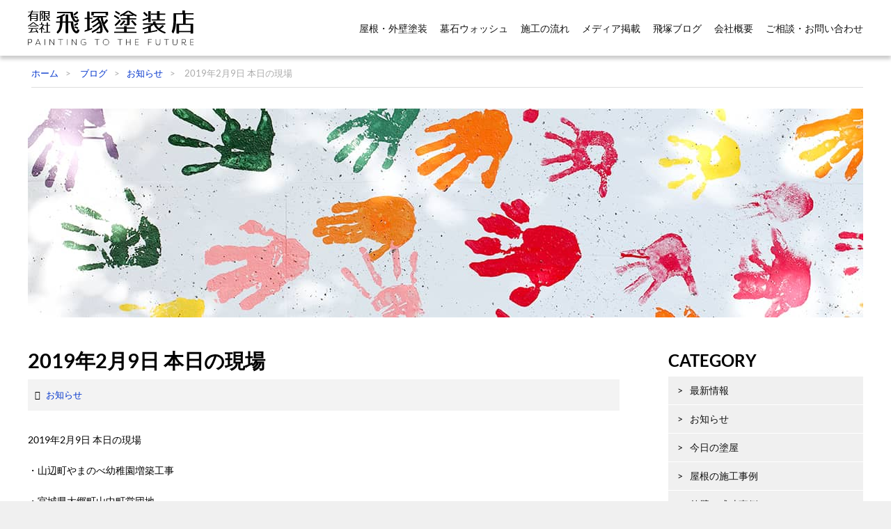

--- FILE ---
content_type: text/html; charset=UTF-8
request_url: https://www.tobitsuka-nuriya.com/blog/topics/2019%E5%B9%B42%E6%9C%889%E6%97%A5-%E6%9C%AC%E6%97%A5%E3%81%AE%E7%8F%BE%E5%A0%B4/
body_size: 6588
content:
<!DOCTYPE html>
<html lang="ja" id="html">
<head prefix="og: http://ogp.me/ns# fb: http://ogp.me/ns/fb# article: http://ogp.me/ns/article#">

<!-- Google Tag Manager -->
<script>(function(w,d,s,l,i){w[l]=w[l]||[];w[l].push({'gtm.start':
new Date().getTime(),event:'gtm.js'});var f=d.getElementsByTagName(s)[0],
j=d.createElement(s),dl=l!='dataLayer'?'&l='+l:'';j.async=true;j.src=
'https://www.googletagmanager.com/gtm.js?id='+i+dl;f.parentNode.insertBefore(j,f);
})(window,document,'script','dataLayer','GTM-TZ7K6N6');</script>
<!-- End Google Tag Manager -->

<meta charset="UTF-8">
<meta name="viewport" content="width=device-width">
<meta name="format-detection" content="telephone=no, email=no, address=no">
<meta http-equiv="X-UA-Compatible" content="IE=edge">

<meta name='robots' content='max-image-preview:large' />
<style id='wp-img-auto-sizes-contain-inline-css' type='text/css'>
img:is([sizes=auto i],[sizes^="auto," i]){contain-intrinsic-size:3000px 1500px}
/*# sourceURL=wp-img-auto-sizes-contain-inline-css */
</style>
<style id='wp-block-library-inline-css' type='text/css'>
:root{--wp-block-synced-color:#7a00df;--wp-block-synced-color--rgb:122,0,223;--wp-bound-block-color:var(--wp-block-synced-color);--wp-editor-canvas-background:#ddd;--wp-admin-theme-color:#007cba;--wp-admin-theme-color--rgb:0,124,186;--wp-admin-theme-color-darker-10:#006ba1;--wp-admin-theme-color-darker-10--rgb:0,107,160.5;--wp-admin-theme-color-darker-20:#005a87;--wp-admin-theme-color-darker-20--rgb:0,90,135;--wp-admin-border-width-focus:2px}@media (min-resolution:192dpi){:root{--wp-admin-border-width-focus:1.5px}}.wp-element-button{cursor:pointer}:root .has-very-light-gray-background-color{background-color:#eee}:root .has-very-dark-gray-background-color{background-color:#313131}:root .has-very-light-gray-color{color:#eee}:root .has-very-dark-gray-color{color:#313131}:root .has-vivid-green-cyan-to-vivid-cyan-blue-gradient-background{background:linear-gradient(135deg,#00d084,#0693e3)}:root .has-purple-crush-gradient-background{background:linear-gradient(135deg,#34e2e4,#4721fb 50%,#ab1dfe)}:root .has-hazy-dawn-gradient-background{background:linear-gradient(135deg,#faaca8,#dad0ec)}:root .has-subdued-olive-gradient-background{background:linear-gradient(135deg,#fafae1,#67a671)}:root .has-atomic-cream-gradient-background{background:linear-gradient(135deg,#fdd79a,#004a59)}:root .has-nightshade-gradient-background{background:linear-gradient(135deg,#330968,#31cdcf)}:root .has-midnight-gradient-background{background:linear-gradient(135deg,#020381,#2874fc)}:root{--wp--preset--font-size--normal:16px;--wp--preset--font-size--huge:42px}.has-regular-font-size{font-size:1em}.has-larger-font-size{font-size:2.625em}.has-normal-font-size{font-size:var(--wp--preset--font-size--normal)}.has-huge-font-size{font-size:var(--wp--preset--font-size--huge)}.has-text-align-center{text-align:center}.has-text-align-left{text-align:left}.has-text-align-right{text-align:right}.has-fit-text{white-space:nowrap!important}#end-resizable-editor-section{display:none}.aligncenter{clear:both}.items-justified-left{justify-content:flex-start}.items-justified-center{justify-content:center}.items-justified-right{justify-content:flex-end}.items-justified-space-between{justify-content:space-between}.screen-reader-text{border:0;clip-path:inset(50%);height:1px;margin:-1px;overflow:hidden;padding:0;position:absolute;width:1px;word-wrap:normal!important}.screen-reader-text:focus{background-color:#ddd;clip-path:none;color:#444;display:block;font-size:1em;height:auto;left:5px;line-height:normal;padding:15px 23px 14px;text-decoration:none;top:5px;width:auto;z-index:100000}html :where(.has-border-color){border-style:solid}html :where([style*=border-top-color]){border-top-style:solid}html :where([style*=border-right-color]){border-right-style:solid}html :where([style*=border-bottom-color]){border-bottom-style:solid}html :where([style*=border-left-color]){border-left-style:solid}html :where([style*=border-width]){border-style:solid}html :where([style*=border-top-width]){border-top-style:solid}html :where([style*=border-right-width]){border-right-style:solid}html :where([style*=border-bottom-width]){border-bottom-style:solid}html :where([style*=border-left-width]){border-left-style:solid}html :where(img[class*=wp-image-]){height:auto;max-width:100%}:where(figure){margin:0 0 1em}html :where(.is-position-sticky){--wp-admin--admin-bar--position-offset:var(--wp-admin--admin-bar--height,0px)}@media screen and (max-width:600px){html :where(.is-position-sticky){--wp-admin--admin-bar--position-offset:0px}}

/*# sourceURL=wp-block-library-inline-css */
</style><style id='global-styles-inline-css' type='text/css'>
:root{--wp--preset--aspect-ratio--square: 1;--wp--preset--aspect-ratio--4-3: 4/3;--wp--preset--aspect-ratio--3-4: 3/4;--wp--preset--aspect-ratio--3-2: 3/2;--wp--preset--aspect-ratio--2-3: 2/3;--wp--preset--aspect-ratio--16-9: 16/9;--wp--preset--aspect-ratio--9-16: 9/16;--wp--preset--color--black: #000000;--wp--preset--color--cyan-bluish-gray: #abb8c3;--wp--preset--color--white: #ffffff;--wp--preset--color--pale-pink: #f78da7;--wp--preset--color--vivid-red: #cf2e2e;--wp--preset--color--luminous-vivid-orange: #ff6900;--wp--preset--color--luminous-vivid-amber: #fcb900;--wp--preset--color--light-green-cyan: #7bdcb5;--wp--preset--color--vivid-green-cyan: #00d084;--wp--preset--color--pale-cyan-blue: #8ed1fc;--wp--preset--color--vivid-cyan-blue: #0693e3;--wp--preset--color--vivid-purple: #9b51e0;--wp--preset--gradient--vivid-cyan-blue-to-vivid-purple: linear-gradient(135deg,rgb(6,147,227) 0%,rgb(155,81,224) 100%);--wp--preset--gradient--light-green-cyan-to-vivid-green-cyan: linear-gradient(135deg,rgb(122,220,180) 0%,rgb(0,208,130) 100%);--wp--preset--gradient--luminous-vivid-amber-to-luminous-vivid-orange: linear-gradient(135deg,rgb(252,185,0) 0%,rgb(255,105,0) 100%);--wp--preset--gradient--luminous-vivid-orange-to-vivid-red: linear-gradient(135deg,rgb(255,105,0) 0%,rgb(207,46,46) 100%);--wp--preset--gradient--very-light-gray-to-cyan-bluish-gray: linear-gradient(135deg,rgb(238,238,238) 0%,rgb(169,184,195) 100%);--wp--preset--gradient--cool-to-warm-spectrum: linear-gradient(135deg,rgb(74,234,220) 0%,rgb(151,120,209) 20%,rgb(207,42,186) 40%,rgb(238,44,130) 60%,rgb(251,105,98) 80%,rgb(254,248,76) 100%);--wp--preset--gradient--blush-light-purple: linear-gradient(135deg,rgb(255,206,236) 0%,rgb(152,150,240) 100%);--wp--preset--gradient--blush-bordeaux: linear-gradient(135deg,rgb(254,205,165) 0%,rgb(254,45,45) 50%,rgb(107,0,62) 100%);--wp--preset--gradient--luminous-dusk: linear-gradient(135deg,rgb(255,203,112) 0%,rgb(199,81,192) 50%,rgb(65,88,208) 100%);--wp--preset--gradient--pale-ocean: linear-gradient(135deg,rgb(255,245,203) 0%,rgb(182,227,212) 50%,rgb(51,167,181) 100%);--wp--preset--gradient--electric-grass: linear-gradient(135deg,rgb(202,248,128) 0%,rgb(113,206,126) 100%);--wp--preset--gradient--midnight: linear-gradient(135deg,rgb(2,3,129) 0%,rgb(40,116,252) 100%);--wp--preset--font-size--small: 13px;--wp--preset--font-size--medium: 20px;--wp--preset--font-size--large: 36px;--wp--preset--font-size--x-large: 42px;--wp--preset--spacing--20: 0.44rem;--wp--preset--spacing--30: 0.67rem;--wp--preset--spacing--40: 1rem;--wp--preset--spacing--50: 1.5rem;--wp--preset--spacing--60: 2.25rem;--wp--preset--spacing--70: 3.38rem;--wp--preset--spacing--80: 5.06rem;--wp--preset--shadow--natural: 6px 6px 9px rgba(0, 0, 0, 0.2);--wp--preset--shadow--deep: 12px 12px 50px rgba(0, 0, 0, 0.4);--wp--preset--shadow--sharp: 6px 6px 0px rgba(0, 0, 0, 0.2);--wp--preset--shadow--outlined: 6px 6px 0px -3px rgb(255, 255, 255), 6px 6px rgb(0, 0, 0);--wp--preset--shadow--crisp: 6px 6px 0px rgb(0, 0, 0);}:where(.is-layout-flex){gap: 0.5em;}:where(.is-layout-grid){gap: 0.5em;}body .is-layout-flex{display: flex;}.is-layout-flex{flex-wrap: wrap;align-items: center;}.is-layout-flex > :is(*, div){margin: 0;}body .is-layout-grid{display: grid;}.is-layout-grid > :is(*, div){margin: 0;}:where(.wp-block-columns.is-layout-flex){gap: 2em;}:where(.wp-block-columns.is-layout-grid){gap: 2em;}:where(.wp-block-post-template.is-layout-flex){gap: 1.25em;}:where(.wp-block-post-template.is-layout-grid){gap: 1.25em;}.has-black-color{color: var(--wp--preset--color--black) !important;}.has-cyan-bluish-gray-color{color: var(--wp--preset--color--cyan-bluish-gray) !important;}.has-white-color{color: var(--wp--preset--color--white) !important;}.has-pale-pink-color{color: var(--wp--preset--color--pale-pink) !important;}.has-vivid-red-color{color: var(--wp--preset--color--vivid-red) !important;}.has-luminous-vivid-orange-color{color: var(--wp--preset--color--luminous-vivid-orange) !important;}.has-luminous-vivid-amber-color{color: var(--wp--preset--color--luminous-vivid-amber) !important;}.has-light-green-cyan-color{color: var(--wp--preset--color--light-green-cyan) !important;}.has-vivid-green-cyan-color{color: var(--wp--preset--color--vivid-green-cyan) !important;}.has-pale-cyan-blue-color{color: var(--wp--preset--color--pale-cyan-blue) !important;}.has-vivid-cyan-blue-color{color: var(--wp--preset--color--vivid-cyan-blue) !important;}.has-vivid-purple-color{color: var(--wp--preset--color--vivid-purple) !important;}.has-black-background-color{background-color: var(--wp--preset--color--black) !important;}.has-cyan-bluish-gray-background-color{background-color: var(--wp--preset--color--cyan-bluish-gray) !important;}.has-white-background-color{background-color: var(--wp--preset--color--white) !important;}.has-pale-pink-background-color{background-color: var(--wp--preset--color--pale-pink) !important;}.has-vivid-red-background-color{background-color: var(--wp--preset--color--vivid-red) !important;}.has-luminous-vivid-orange-background-color{background-color: var(--wp--preset--color--luminous-vivid-orange) !important;}.has-luminous-vivid-amber-background-color{background-color: var(--wp--preset--color--luminous-vivid-amber) !important;}.has-light-green-cyan-background-color{background-color: var(--wp--preset--color--light-green-cyan) !important;}.has-vivid-green-cyan-background-color{background-color: var(--wp--preset--color--vivid-green-cyan) !important;}.has-pale-cyan-blue-background-color{background-color: var(--wp--preset--color--pale-cyan-blue) !important;}.has-vivid-cyan-blue-background-color{background-color: var(--wp--preset--color--vivid-cyan-blue) !important;}.has-vivid-purple-background-color{background-color: var(--wp--preset--color--vivid-purple) !important;}.has-black-border-color{border-color: var(--wp--preset--color--black) !important;}.has-cyan-bluish-gray-border-color{border-color: var(--wp--preset--color--cyan-bluish-gray) !important;}.has-white-border-color{border-color: var(--wp--preset--color--white) !important;}.has-pale-pink-border-color{border-color: var(--wp--preset--color--pale-pink) !important;}.has-vivid-red-border-color{border-color: var(--wp--preset--color--vivid-red) !important;}.has-luminous-vivid-orange-border-color{border-color: var(--wp--preset--color--luminous-vivid-orange) !important;}.has-luminous-vivid-amber-border-color{border-color: var(--wp--preset--color--luminous-vivid-amber) !important;}.has-light-green-cyan-border-color{border-color: var(--wp--preset--color--light-green-cyan) !important;}.has-vivid-green-cyan-border-color{border-color: var(--wp--preset--color--vivid-green-cyan) !important;}.has-pale-cyan-blue-border-color{border-color: var(--wp--preset--color--pale-cyan-blue) !important;}.has-vivid-cyan-blue-border-color{border-color: var(--wp--preset--color--vivid-cyan-blue) !important;}.has-vivid-purple-border-color{border-color: var(--wp--preset--color--vivid-purple) !important;}.has-vivid-cyan-blue-to-vivid-purple-gradient-background{background: var(--wp--preset--gradient--vivid-cyan-blue-to-vivid-purple) !important;}.has-light-green-cyan-to-vivid-green-cyan-gradient-background{background: var(--wp--preset--gradient--light-green-cyan-to-vivid-green-cyan) !important;}.has-luminous-vivid-amber-to-luminous-vivid-orange-gradient-background{background: var(--wp--preset--gradient--luminous-vivid-amber-to-luminous-vivid-orange) !important;}.has-luminous-vivid-orange-to-vivid-red-gradient-background{background: var(--wp--preset--gradient--luminous-vivid-orange-to-vivid-red) !important;}.has-very-light-gray-to-cyan-bluish-gray-gradient-background{background: var(--wp--preset--gradient--very-light-gray-to-cyan-bluish-gray) !important;}.has-cool-to-warm-spectrum-gradient-background{background: var(--wp--preset--gradient--cool-to-warm-spectrum) !important;}.has-blush-light-purple-gradient-background{background: var(--wp--preset--gradient--blush-light-purple) !important;}.has-blush-bordeaux-gradient-background{background: var(--wp--preset--gradient--blush-bordeaux) !important;}.has-luminous-dusk-gradient-background{background: var(--wp--preset--gradient--luminous-dusk) !important;}.has-pale-ocean-gradient-background{background: var(--wp--preset--gradient--pale-ocean) !important;}.has-electric-grass-gradient-background{background: var(--wp--preset--gradient--electric-grass) !important;}.has-midnight-gradient-background{background: var(--wp--preset--gradient--midnight) !important;}.has-small-font-size{font-size: var(--wp--preset--font-size--small) !important;}.has-medium-font-size{font-size: var(--wp--preset--font-size--medium) !important;}.has-large-font-size{font-size: var(--wp--preset--font-size--large) !important;}.has-x-large-font-size{font-size: var(--wp--preset--font-size--x-large) !important;}
/*# sourceURL=global-styles-inline-css */
</style>

<style id='classic-theme-styles-inline-css' type='text/css'>
/*! This file is auto-generated */
.wp-block-button__link{color:#fff;background-color:#32373c;border-radius:9999px;box-shadow:none;text-decoration:none;padding:calc(.667em + 2px) calc(1.333em + 2px);font-size:1.125em}.wp-block-file__button{background:#32373c;color:#fff;text-decoration:none}
/*# sourceURL=/wp-includes/css/classic-themes.min.css */
</style>
<link rel="canonical" href="https://www.tobitsuka-nuriya.com/blog/topics/2019%e5%b9%b42%e6%9c%889%e6%97%a5-%e6%9c%ac%e6%97%a5%e3%81%ae%e7%8f%be%e5%a0%b4/" />
<link rel='shortlink' href='https://www.tobitsuka-nuriya.com/?p=1312' />

<link rel="stylesheet" href="https://www.tobitsuka-nuriya.com/wp-content/themes/tobitsukawedok/css/base.css" type="text/css" media="screen" />

<title>2019年2月9日 本日の現場｜飛塚塗装店</title>
<meta name="description" content="2019年2月9日 本日の現場 ・山辺町やまのべ幼稚園増築工事 ・宮城県大郷町山中町営団地 よろしくお願いいたします。" />

</head>

<body id="wrap">

<!-- Google Tag Manager (noscript) -->
<noscript><iframe src="https://www.googletagmanager.com/ns.html?id=GTM-TZ7K6N6"
height="0" width="0" style="display:none;visibility:hidden"></iframe></noscript>
<!-- End Google Tag Manager (noscript) -->

<header id="global-header">
<div id="gh-wrap">
<div id="gh-logo" class="texthide">
<a href="https://www.tobitsuka-nuriya.com" title="飛塚塗装店 Top">飛塚塗装店</a>
</div>

<span id="gh-btn"></span>

<nav id="gh-nav" class="ht-nav-class">
<ul id="gh-nav-list" itemscope="itemscope" itemtype="http://www.schema.org/SiteNavigationElement" class="main-nav">

<li itemprop="name"><a itemprop="url" href="https://www.tobitsuka-nuriya.com/painting/">屋根・外壁塗装</a></li>
<li itemprop="name"><a itemprop="url" href="https://www.tobitsuka-nuriya.com/gravestone-wash/">墓石ウォッシュ</a></li>
<li itemprop="name"><a itemprop="url" href="https://www.tobitsuka-nuriya.com/flow/">施工の流れ</a></li>
<li itemprop="name"><a itemprop="url" href="https://www.tobitsuka-nuriya.com/media/">メディア掲載</a></li>
<li itemprop="name"><a itemprop="url" href="https://www.tobitsuka-nuriya.com/blog/category/room-takeshi/">飛塚ブログ</a></li>
<li itemprop="name"><a itemprop="url" href="https://www.tobitsuka-nuriya.com/about/">会社概要</a></li>
<li itemprop="name"><a itemprop="url" href="https://www.tobitsuka-nuriya.com/contact/">ご相談・お問い合わせ</a></li>
</ul>
</nav>


</div><!-- #gh-wrap end -->
</header><!-- #global-header end -->

<div id="container">
<div id="contents-wrap" class="clearfix">

<div class="breadcrumb clearfix" id="breadcrumb">
<ul itemscope itemtype="http://schema.org/BreadcrumbList" id="breadcrumb-list">
<li itemprop="itemListElement" itemscope itemtype="http://schema.org/ListItem"><a itemscope itemtype="http://schema.org/Thing" itemprop="item" href="https://www.tobitsuka-nuriya.com/" class="breadcrumb-home texthide"><span itemprop="name">ホーム</span></a></li>
<li itemprop="itemListElement" itemscope itemtype="http://schema.org/ListItem"><a itemscope itemtype="http://schema.org/Thing" itemprop="item" href="https://www.tobitsuka-nuriya.com/blog" class="breadcrumb-items"><span itemprop="name">ブログ</span></a><li itemprop="itemListElement" itemscope itemtype="http://schema.org/ListItem"><a itemscope itemtype="http://schema.org/Thing" itemprop="item" href="https://www.tobitsuka-nuriya.com/blog/category/topics/" class="breadcrumb-items"><span itemprop="name">お知らせ</span></a></li>
<li itemprop="itemListElement" itemscope itemtype="http://schema.org/ListItem"><span itemscope itemtype="http://schema.org/Thing" class="breadcrumb-items">2019年2月9日 本日の現場</span></li>
</ul>
</div>

<div id="page-eyecatch" class="ec-blog"></div>

<div id="post-body">


<article class="post-entry">
<h1 id="post-title">2019年2月9日 本日の現場</h1>
<div id="post-meta"><a href="https://www.tobitsuka-nuriya.com/blog/category/topics/" rel="category tag">お知らせ</a></div>
<div id="post-content">
<p>2019年2月9日 本日の現場</p>
<p>・山辺町やまのべ幼稚園増築工事</p>
<p>・宮城県大郷町山中町営団地</p>
<p>よろしくお願いいたします。</p>
</div>
</article>


<div id="page-update">
Release : 2019.02.09 06:50:12<br />
Updated : 2019.02.09 06:54:29</div>

<div id="post-nation" class="clearfix">
<div id="pn-prev"><a href="https://www.tobitsuka-nuriya.com/blog/topics/2019%e5%b9%b42%e6%9c%888%e6%97%a5-%e6%9c%ac%e6%97%a5%e3%81%ae%e7%8f%be%e5%a0%b4/">Prev</a></div>
<div id="pn-next"><a href="https://www.tobitsuka-nuriya.com/blog/topics/2019%e5%b9%b42%e6%9c%8811%e6%97%a5-%e6%9c%ac%e6%97%a5%e3%81%ae%e7%8f%be%e5%a0%b4/">Next</a></div>
</div>

</div><!-- #article-body end -->

<div id="sidebar">

<nav id="post-cat">

<div class="psn-head">CATEGORY</div>
<ul>
<li id="menu-item-267"><a href="https://www.tobitsuka-nuriya.com/blog/">最新情報</a></li>
<li id="menu-item-306"><a href="https://www.tobitsuka-nuriya.com/blog/category/topics/">お知らせ</a></li>
<li id="menu-item-195"><a href="https://www.tobitsuka-nuriya.com/blog/category/todays/">今日の塗屋</a></li>
<li id="menu-item-193"><a href="https://www.tobitsuka-nuriya.com/blog/category/roof-result/">屋根の施工事例</a></li>
<li id="menu-item-322"><a href="https://www.tobitsuka-nuriya.com/blog/category/wall-result/">外壁の成功事例</a></li>
<li id="menu-item-323"><a href="https://www.tobitsuka-nuriya.com/blog/category/etc-result/">その他の施工事例</a></li>
<li id="menu-item-2581"><a href="https://www.tobitsuka-nuriya.com/blog/category/inside-story/">塗装裏話</a></li>
<li id="menu-item-194"><a href="https://www.tobitsuka-nuriya.com/blog/category/room-takeshi/">たけしの部屋</a></li>
</ul>

</nav>

<nav id="post-archive">
<div class="psn-head">ARCHIVE</div>
<select name="archive-dropdown" onChange='document.location.href=this.options[this.selectedIndex].value;'> 
  <option value="">月を選択</option> 
  	<option value='https://www.tobitsuka-nuriya.com/blog/2026/01/'> 2026年1月 &nbsp;(12)</option>
	<option value='https://www.tobitsuka-nuriya.com/blog/2025/12/'> 2025年12月 &nbsp;(24)</option>
	<option value='https://www.tobitsuka-nuriya.com/blog/2025/11/'> 2025年11月 &nbsp;(23)</option>
	<option value='https://www.tobitsuka-nuriya.com/blog/2025/10/'> 2025年10月 &nbsp;(30)</option>
	<option value='https://www.tobitsuka-nuriya.com/blog/2025/09/'> 2025年9月 &nbsp;(26)</option>
	<option value='https://www.tobitsuka-nuriya.com/blog/2025/08/'> 2025年8月 &nbsp;(27)</option>
	<option value='https://www.tobitsuka-nuriya.com/blog/2025/07/'> 2025年7月 &nbsp;(27)</option>
	<option value='https://www.tobitsuka-nuriya.com/blog/2025/06/'> 2025年6月 &nbsp;(25)</option>
	<option value='https://www.tobitsuka-nuriya.com/blog/2025/05/'> 2025年5月 &nbsp;(24)</option>
	<option value='https://www.tobitsuka-nuriya.com/blog/2025/04/'> 2025年4月 &nbsp;(27)</option>
	<option value='https://www.tobitsuka-nuriya.com/blog/2025/03/'> 2025年3月 &nbsp;(26)</option>
	<option value='https://www.tobitsuka-nuriya.com/blog/2025/02/'> 2025年2月 &nbsp;(27)</option>
	<option value='https://www.tobitsuka-nuriya.com/blog/2025/01/'> 2025年1月 &nbsp;(23)</option>
	<option value='https://www.tobitsuka-nuriya.com/blog/2024/12/'> 2024年12月 &nbsp;(23)</option>
	<option value='https://www.tobitsuka-nuriya.com/blog/2024/11/'> 2024年11月 &nbsp;(24)</option>
	<option value='https://www.tobitsuka-nuriya.com/blog/2024/10/'> 2024年10月 &nbsp;(29)</option>
	<option value='https://www.tobitsuka-nuriya.com/blog/2024/09/'> 2024年9月 &nbsp;(24)</option>
	<option value='https://www.tobitsuka-nuriya.com/blog/2024/08/'> 2024年8月 &nbsp;(25)</option>
	<option value='https://www.tobitsuka-nuriya.com/blog/2024/07/'> 2024年7月 &nbsp;(27)</option>
	<option value='https://www.tobitsuka-nuriya.com/blog/2024/06/'> 2024年6月 &nbsp;(24)</option>
	<option value='https://www.tobitsuka-nuriya.com/blog/2024/05/'> 2024年5月 &nbsp;(26)</option>
	<option value='https://www.tobitsuka-nuriya.com/blog/2024/04/'> 2024年4月 &nbsp;(26)</option>
	<option value='https://www.tobitsuka-nuriya.com/blog/2024/03/'> 2024年3月 &nbsp;(25)</option>
	<option value='https://www.tobitsuka-nuriya.com/blog/2024/02/'> 2024年2月 &nbsp;(25)</option>
	<option value='https://www.tobitsuka-nuriya.com/blog/2024/01/'> 2024年1月 &nbsp;(19)</option>
	<option value='https://www.tobitsuka-nuriya.com/blog/2023/12/'> 2023年12月 &nbsp;(24)</option>
	<option value='https://www.tobitsuka-nuriya.com/blog/2023/11/'> 2023年11月 &nbsp;(26)</option>
	<option value='https://www.tobitsuka-nuriya.com/blog/2023/10/'> 2023年10月 &nbsp;(26)</option>
	<option value='https://www.tobitsuka-nuriya.com/blog/2023/09/'> 2023年9月 &nbsp;(25)</option>
	<option value='https://www.tobitsuka-nuriya.com/blog/2023/08/'> 2023年8月 &nbsp;(25)</option>
	<option value='https://www.tobitsuka-nuriya.com/blog/2023/07/'> 2023年7月 &nbsp;(28)</option>
	<option value='https://www.tobitsuka-nuriya.com/blog/2023/06/'> 2023年6月 &nbsp;(29)</option>
	<option value='https://www.tobitsuka-nuriya.com/blog/2023/05/'> 2023年5月 &nbsp;(26)</option>
	<option value='https://www.tobitsuka-nuriya.com/blog/2023/04/'> 2023年4月 &nbsp;(25)</option>
	<option value='https://www.tobitsuka-nuriya.com/blog/2023/03/'> 2023年3月 &nbsp;(25)</option>
	<option value='https://www.tobitsuka-nuriya.com/blog/2023/02/'> 2023年2月 &nbsp;(25)</option>
	<option value='https://www.tobitsuka-nuriya.com/blog/2023/01/'> 2023年1月 &nbsp;(19)</option>
	<option value='https://www.tobitsuka-nuriya.com/blog/2022/12/'> 2022年12月 &nbsp;(28)</option>
	<option value='https://www.tobitsuka-nuriya.com/blog/2022/11/'> 2022年11月 &nbsp;(26)</option>
	<option value='https://www.tobitsuka-nuriya.com/blog/2022/10/'> 2022年10月 &nbsp;(26)</option>
	<option value='https://www.tobitsuka-nuriya.com/blog/2022/09/'> 2022年9月 &nbsp;(28)</option>
	<option value='https://www.tobitsuka-nuriya.com/blog/2022/08/'> 2022年8月 &nbsp;(27)</option>
	<option value='https://www.tobitsuka-nuriya.com/blog/2022/07/'> 2022年7月 &nbsp;(26)</option>
	<option value='https://www.tobitsuka-nuriya.com/blog/2022/06/'> 2022年6月 &nbsp;(27)</option>
	<option value='https://www.tobitsuka-nuriya.com/blog/2022/05/'> 2022年5月 &nbsp;(22)</option>
	<option value='https://www.tobitsuka-nuriya.com/blog/2022/04/'> 2022年4月 &nbsp;(29)</option>
	<option value='https://www.tobitsuka-nuriya.com/blog/2022/03/'> 2022年3月 &nbsp;(28)</option>
	<option value='https://www.tobitsuka-nuriya.com/blog/2022/02/'> 2022年2月 &nbsp;(22)</option>
	<option value='https://www.tobitsuka-nuriya.com/blog/2022/01/'> 2022年1月 &nbsp;(20)</option>
	<option value='https://www.tobitsuka-nuriya.com/blog/2021/12/'> 2021年12月 &nbsp;(26)</option>
	<option value='https://www.tobitsuka-nuriya.com/blog/2021/11/'> 2021年11月 &nbsp;(27)</option>
	<option value='https://www.tobitsuka-nuriya.com/blog/2021/10/'> 2021年10月 &nbsp;(27)</option>
	<option value='https://www.tobitsuka-nuriya.com/blog/2021/09/'> 2021年9月 &nbsp;(26)</option>
	<option value='https://www.tobitsuka-nuriya.com/blog/2021/08/'> 2021年8月 &nbsp;(27)</option>
	<option value='https://www.tobitsuka-nuriya.com/blog/2021/07/'> 2021年7月 &nbsp;(29)</option>
	<option value='https://www.tobitsuka-nuriya.com/blog/2021/06/'> 2021年6月 &nbsp;(29)</option>
	<option value='https://www.tobitsuka-nuriya.com/blog/2021/05/'> 2021年5月 &nbsp;(28)</option>
	<option value='https://www.tobitsuka-nuriya.com/blog/2021/04/'> 2021年4月 &nbsp;(29)</option>
	<option value='https://www.tobitsuka-nuriya.com/blog/2021/03/'> 2021年3月 &nbsp;(30)</option>
	<option value='https://www.tobitsuka-nuriya.com/blog/2021/02/'> 2021年2月 &nbsp;(24)</option>
	<option value='https://www.tobitsuka-nuriya.com/blog/2021/01/'> 2021年1月 &nbsp;(26)</option>
	<option value='https://www.tobitsuka-nuriya.com/blog/2020/12/'> 2020年12月 &nbsp;(28)</option>
	<option value='https://www.tobitsuka-nuriya.com/blog/2020/11/'> 2020年11月 &nbsp;(25)</option>
	<option value='https://www.tobitsuka-nuriya.com/blog/2020/10/'> 2020年10月 &nbsp;(29)</option>
	<option value='https://www.tobitsuka-nuriya.com/blog/2020/09/'> 2020年9月 &nbsp;(29)</option>
	<option value='https://www.tobitsuka-nuriya.com/blog/2020/08/'> 2020年8月 &nbsp;(29)</option>
	<option value='https://www.tobitsuka-nuriya.com/blog/2020/07/'> 2020年7月 &nbsp;(28)</option>
	<option value='https://www.tobitsuka-nuriya.com/blog/2020/06/'> 2020年6月 &nbsp;(26)</option>
	<option value='https://www.tobitsuka-nuriya.com/blog/2020/05/'> 2020年5月 &nbsp;(24)</option>
	<option value='https://www.tobitsuka-nuriya.com/blog/2020/04/'> 2020年4月 &nbsp;(27)</option>
	<option value='https://www.tobitsuka-nuriya.com/blog/2020/03/'> 2020年3月 &nbsp;(36)</option>
	<option value='https://www.tobitsuka-nuriya.com/blog/2020/02/'> 2020年2月 &nbsp;(29)</option>
	<option value='https://www.tobitsuka-nuriya.com/blog/2020/01/'> 2020年1月 &nbsp;(25)</option>
	<option value='https://www.tobitsuka-nuriya.com/blog/2019/12/'> 2019年12月 &nbsp;(33)</option>
	<option value='https://www.tobitsuka-nuriya.com/blog/2019/11/'> 2019年11月 &nbsp;(28)</option>
	<option value='https://www.tobitsuka-nuriya.com/blog/2019/10/'> 2019年10月 &nbsp;(28)</option>
	<option value='https://www.tobitsuka-nuriya.com/blog/2019/09/'> 2019年9月 &nbsp;(35)</option>
	<option value='https://www.tobitsuka-nuriya.com/blog/2019/08/'> 2019年8月 &nbsp;(20)</option>
	<option value='https://www.tobitsuka-nuriya.com/blog/2019/07/'> 2019年7月 &nbsp;(31)</option>
	<option value='https://www.tobitsuka-nuriya.com/blog/2019/06/'> 2019年6月 &nbsp;(29)</option>
	<option value='https://www.tobitsuka-nuriya.com/blog/2019/05/'> 2019年5月 &nbsp;(29)</option>
	<option value='https://www.tobitsuka-nuriya.com/blog/2019/04/'> 2019年4月 &nbsp;(31)</option>
	<option value='https://www.tobitsuka-nuriya.com/blog/2019/03/'> 2019年3月 &nbsp;(31)</option>
	<option value='https://www.tobitsuka-nuriya.com/blog/2019/02/'> 2019年2月 &nbsp;(25)</option>
	<option value='https://www.tobitsuka-nuriya.com/blog/2019/01/'> 2019年1月 &nbsp;(24)</option>
	<option value='https://www.tobitsuka-nuriya.com/blog/2018/12/'> 2018年12月 &nbsp;(24)</option>
	<option value='https://www.tobitsuka-nuriya.com/blog/2018/11/'> 2018年11月 &nbsp;(28)</option>
	<option value='https://www.tobitsuka-nuriya.com/blog/2018/10/'> 2018年10月 &nbsp;(30)</option>
	<option value='https://www.tobitsuka-nuriya.com/blog/2018/09/'> 2018年9月 &nbsp;(28)</option>
	<option value='https://www.tobitsuka-nuriya.com/blog/2018/08/'> 2018年8月 &nbsp;(24)</option>
	<option value='https://www.tobitsuka-nuriya.com/blog/2018/07/'> 2018年7月 &nbsp;(31)</option>
	<option value='https://www.tobitsuka-nuriya.com/blog/2018/06/'> 2018年6月 &nbsp;(31)</option>
	<option value='https://www.tobitsuka-nuriya.com/blog/2018/05/'> 2018年5月 &nbsp;(27)</option>
	<option value='https://www.tobitsuka-nuriya.com/blog/2018/04/'> 2018年4月 &nbsp;(28)</option>
	<option value='https://www.tobitsuka-nuriya.com/blog/2018/03/'> 2018年3月 &nbsp;(37)</option>
	<option value='https://www.tobitsuka-nuriya.com/blog/2018/02/'> 2018年2月 &nbsp;(35)</option>
	<option value='https://www.tobitsuka-nuriya.com/blog/2018/01/'> 2018年1月 &nbsp;(16)</option>
	<option value='https://www.tobitsuka-nuriya.com/blog/2017/10/'> 2017年10月 &nbsp;(1)</option>
</select>

</nav>

</div>
</div><!-- #contents-wrap end -->
</div><!-- #container end -->

<footer id="footer">

<div id="page-top"><a href="#wrap">ページ先頭へ</a></div>

<div id="footer-inner">

<div id="f-box-add">
<div id="f-logo"><a href="https://www.tobitsuka-nuriya.com">飛塚塗装店</a></div>
<address id="f-address" itemscope itemtype="http://schema.org/Corporation">
<div class="fa-brand"><span itemprop="name">有限会社飛塚塗装店</span></div>
<div class="fa-address" itemprop="address">山形県東村山郡山辺町大字山辺2718-1</div>
<div class="fa-phone">Tel.<span class="telcall">023-664-5468</span><meta itemprop="telephone" content="+81237852229"> Fax.023-664-5560</div>

<div class="fa-brand"><span itemprop="name">山形駅西口店 『Painting Square』</span></div>
<div class="fa-address" itemprop="address">山形市双葉町2丁目6-7</div>

</address>
</div>

<div id="copyright" role="contentinfo">&copy; 1981 - 2026 <a href="https://www.tobitsuka-nuriya.com">Tobitsuka Painting Co., Ltd.</a></div>

</div>
</footer>

<!-- CDN -->

<!-- Library
<script src="https://www.tobitsuka-nuriya.com/assets/js/libs/jquery-2.2.2.min.js"></script> -->
<script src="https://www.tobitsuka-nuriya.com/assets/js/libs/jquery-3.4.1.min.js"></script>
<script src="https://www.tobitsuka-nuriya.com/assets/js/libs/jquery-migrate-1.4.1.min.js"></script>
<script src="https://www.tobitsuka-nuriya.com/assets/js/libs/modernizr.js"></script>
<script src="https://www.tobitsuka-nuriya.com/assets/js/libs/jquery-ui.min.js"></script>

<!-- Plugins -->
<script src="https://www.tobitsuka-nuriya.com/assets/js/plugins/jquery.simplyscroll.js"></script>

<!-- JS Function -->
<script src="https://www.tobitsuka-nuriya.com/assets/js/jsfunc.js"></script>



<!-- App -->

<!-- Footer Code -->
<script type="speculationrules">
{"prefetch":[{"source":"document","where":{"and":[{"href_matches":"/*"},{"not":{"href_matches":["/wp-*.php","/wp-admin/*","/wp-content/uploads/*","/wp-content/*","/wp-content/plugins/*","/wp-content/themes/tobitsukawedok/*","/*\\?(.+)"]}},{"not":{"selector_matches":"a[rel~=\"nofollow\"]"}},{"not":{"selector_matches":".no-prefetch, .no-prefetch a"}}]},"eagerness":"conservative"}]}
</script>
<link rel='stylesheet' id='wepop-style-css' href='https://www.tobitsuka-nuriya.com/wp-content/plugins/wepop/css/popup.css' type='text/css' media='all' />
<script type="text/javascript" id="wepop-script-js-extra">
/* <![CDATA[ */
var wedokPopSettings = {"showAltText":"","groupMode":"gallery","language":"ja","disabledLinks":[]};
//# sourceURL=wepop-script-js-extra
/* ]]> */
</script>
<script type="text/javascript" src="https://www.tobitsuka-nuriya.com/wp-content/plugins/wepop/js/popup.js" id="wepop-script-js"></script>

</body>
</html>

--- FILE ---
content_type: text/css
request_url: https://www.tobitsuka-nuriya.com/wp-content/themes/tobitsukawedok/css/base.css
body_size: 9111
content:
@charset "UTF-8";
html, body, div, span, applet, object, iframe,
h1, h2, h3, h4, h5, h6, p, blockquote, pre,
a, abbr, acronym, address, big, cite, code,
del, dfn, em, img, ins, kbd, q, s, samp,
small, strike, strong, sub, sup, tt, var,
b, u, i, center,
dl, dt, dd, ol, ul, li,
fieldset, form, label, legend,
table, caption, tbody, tfoot, thead, tr, th, td,
article, aside, canvas, details, embed,
figure, figcaption, footer, header, hgroup,
menu, nav, output, ruby, section, summary,
time, mark, audio, video {
  margin: 0;
  padding: 0;
  border: 0;
  font: inherit;
  font-size: 100%;
  vertical-align: baseline;
}

html {
  line-height: 1;
}

ol, ul {
  list-style: none;
}

table {
  border-collapse: collapse;
  border-spacing: 0;
}

caption, th, td {
  text-align: left;
  font-weight: normal;
  vertical-align: middle;
}

q, blockquote {
  quotes: none;
}
q:before, q:after, blockquote:before, blockquote:after {
  content: "";
  content: none;
}

a img {
  border: none;
}

article, aside, details, figcaption, figure, footer, header, hgroup, main, menu, nav, section, summary {
  display: block;
}

@font-face {
  font-family: 'Damion';
  font-style: normal;
  font-weight: 400;
  src: local("Damion"), url(https://fonts.gstatic.com/s/damion/v6/DwAj7ratfj53tabaOiOW3g.woff2) format("woff2");
  unicode-range: U+0000-00FF, U+0131, U+0152-0153, U+02C6, U+02DA, U+02DC, U+2000-206F, U+2074, U+20AC, U+2212, U+2215;
}
@font-face {
  font-family: 'Mr Dafoe';
  font-style: normal;
  font-weight: 400;
  src: local("Mr Dafoe Regular"), local("MrDafoe-Regular"), url(https://fonts.gstatic.com/s/mrdafoe/v5/MtCVnQgpvUtbnfRl0WxygRTbgVql8nDJpwnrE27mub0.woff2) format("woff2");
  unicode-range: U+0100-024F, U+1E00-1EFF, U+20A0-20AB, U+20AD-20CF, U+2C60-2C7F, U+A720-A7FF;
}
@font-face {
  font-family: 'Mr Dafoe';
  font-style: normal;
  font-weight: 400;
  src: local("Mr Dafoe Regular"), local("MrDafoe-Regular"), url(https://fonts.gstatic.com/s/mrdafoe/v5/uZ97Ol8ozFq27olhOMuMCPesZW2xOQ-xsNqO47m55DA.woff2) format("woff2");
  unicode-range: U+0000-00FF, U+0131, U+0152-0153, U+02C6, U+02DA, U+02DC, U+2000-206F, U+2074, U+20AC, U+2212, U+2215;
}
@font-face {
  font-family: 'Federo';
  font-style: normal;
  font-weight: 400;
  src: local("Federo"), local("Federo-Regular"), url(https://fonts.gstatic.com/s/federo/v8/4U6MlhO4EXR36XAHof-Qyw.woff2) format("woff2");
  unicode-range: U+0000-00FF, U+0131, U+0152-0153, U+02C6, U+02DA, U+02DC, U+2000-206F, U+2074, U+20AC, U+2212, U+2215;
}
@font-face {
  font-family: 'Muli';
  font-style: normal;
  font-weight: 300;
  src: local("Muli Light"), local("Muli-Light"), url(https://fonts.gstatic.com/s/muli/v10/sihoJZxX-RSLerxHmQVsuvY6323mHUZFJMgTvxaG2iE.woff2) format("woff2");
  unicode-range: U+0102-0103, U+1EA0-1EF9, U+20AB;
}
@font-face {
  font-family: 'Muli';
  font-style: normal;
  font-weight: 300;
  src: local("Muli Light"), local("Muli-Light"), url(https://fonts.gstatic.com/s/muli/v10/4zZnGQseDyLpl5MU_z5GPfY6323mHUZFJMgTvxaG2iE.woff2) format("woff2");
  unicode-range: U+0100-024F, U+1E00-1EFF, U+20A0-20AB, U+20AD-20CF, U+2C60-2C7F, U+A720-A7FF;
}
@font-face {
  font-family: 'Muli';
  font-style: normal;
  font-weight: 300;
  src: local("Muli Light"), local("Muli-Light"), url(https://fonts.gstatic.com/s/muli/v10/T-qN9Yh40TTJeenUALkjgg.woff2) format("woff2");
  unicode-range: U+0000-00FF, U+0131, U+0152-0153, U+02C6, U+02DA, U+02DC, U+2000-206F, U+2074, U+20AC, U+2212, U+2215;
}
@font-face {
  font-family: 'Muli';
  font-style: normal;
  font-weight: 700;
  src: local("Muli Bold"), local("Muli-Bold"), url(https://fonts.gstatic.com/s/muli/v10/gzctMFdSVe07b-eI-hQbL_Y6323mHUZFJMgTvxaG2iE.woff2) format("woff2");
  unicode-range: U+0102-0103, U+1EA0-1EF9, U+20AB;
}
@font-face {
  font-family: 'Muli';
  font-style: normal;
  font-weight: 700;
  src: local("Muli Bold"), local("Muli-Bold"), url(https://fonts.gstatic.com/s/muli/v10/X04JmgXDMHsn1xtyarw5Q_Y6323mHUZFJMgTvxaG2iE.woff2) format("woff2");
  unicode-range: U+0100-024F, U+1E00-1EFF, U+20A0-20AB, U+20AD-20CF, U+2C60-2C7F, U+A720-A7FF;
}
@font-face {
  font-family: 'Muli';
  font-style: normal;
  font-weight: 700;
  src: local("Muli Bold"), local("Muli-Bold"), url(https://fonts.gstatic.com/s/muli/v10/WQIsflEaABH2ETkzZKPChw.woff2) format("woff2");
  unicode-range: U+0000-00FF, U+0131, U+0152-0153, U+02C6, U+02DA, U+02DC, U+2000-206F, U+2074, U+20AC, U+2212, U+2215;
}
@font-face {
  font-family: 'Muli';
  font-style: normal;
  font-weight: 900;
  src: local("Muli Black"), local("Muli-Black"), url(https://fonts.gstatic.com/s/muli/v10/C347nu4KnfatdyUoGVRwqfY6323mHUZFJMgTvxaG2iE.woff2) format("woff2");
  unicode-range: U+0102-0103, U+1EA0-1EF9, U+20AB;
}
@font-face {
  font-family: 'Muli';
  font-style: normal;
  font-weight: 900;
  src: local("Muli Black"), local("Muli-Black"), url(https://fonts.gstatic.com/s/muli/v10/3sUeN3QWIe9qSz0phuFxcvY6323mHUZFJMgTvxaG2iE.woff2) format("woff2");
  unicode-range: U+0100-024F, U+1E00-1EFF, U+20A0-20AB, U+20AD-20CF, U+2C60-2C7F, U+A720-A7FF;
}
@font-face {
  font-family: 'Muli';
  font-style: normal;
  font-weight: 900;
  src: local("Muli Black"), local("Muli-Black"), url(https://fonts.gstatic.com/s/muli/v10/UskHAOI1mqI7afNYsPY63g.woff2) format("woff2");
  unicode-range: U+0000-00FF, U+0131, U+0152-0153, U+02C6, U+02DA, U+02DC, U+2000-206F, U+2074, U+20AC, U+2212, U+2215;
}
@font-face {
  font-family: 'Lato';
  font-style: normal;
  font-weight: 300;
  src: local("Lato Light"), local("Lato-Light"), url(https://fonts.gstatic.com/s/lato/v13/dPJ5r9gl3kK6ijoeP1IRsvY6323mHUZFJMgTvxaG2iE.woff2) format("woff2");
  unicode-range: U+0100-024F, U+1E00-1EFF, U+20A0-20AB, U+20AD-20CF, U+2C60-2C7F, U+A720-A7FF;
}
@font-face {
  font-family: 'Lato';
  font-style: normal;
  font-weight: 300;
  src: local("Lato Light"), local("Lato-Light"), url(https://fonts.gstatic.com/s/lato/v13/EsvMC5un3kjyUhB9ZEPPwg.woff2) format("woff2");
  unicode-range: U+0000-00FF, U+0131, U+0152-0153, U+02C6, U+02DA, U+02DC, U+2000-206F, U+2074, U+20AC, U+2212, U+2215;
}
@font-face {
  font-family: 'Lato';
  font-style: normal;
  font-weight: 400;
  src: local("Lato Regular"), local("Lato-Regular"), url(https://fonts.gstatic.com/s/lato/v13/UyBMtLsHKBKXelqf4x7VRQ.woff2) format("woff2");
  unicode-range: U+0100-024F, U+1E00-1EFF, U+20A0-20AB, U+20AD-20CF, U+2C60-2C7F, U+A720-A7FF;
}
@font-face {
  font-family: 'Lato';
  font-style: normal;
  font-weight: 400;
  src: local("Lato Regular"), local("Lato-Regular"), url(https://fonts.gstatic.com/s/lato/v13/1YwB1sO8YE1Lyjf12WNiUA.woff2) format("woff2");
  unicode-range: U+0000-00FF, U+0131, U+0152-0153, U+02C6, U+02DA, U+02DC, U+2000-206F, U+2074, U+20AC, U+2212, U+2215;
}
@font-face {
  font-family: 'Lato';
  font-style: normal;
  font-weight: 700;
  src: local("Lato Bold"), local("Lato-Bold"), url(https://fonts.gstatic.com/s/lato/v13/ObQr5XYcoH0WBoUxiaYK3_Y6323mHUZFJMgTvxaG2iE.woff2) format("woff2");
  unicode-range: U+0100-024F, U+1E00-1EFF, U+20A0-20AB, U+20AD-20CF, U+2C60-2C7F, U+A720-A7FF;
}
@font-face {
  font-family: 'Lato';
  font-style: normal;
  font-weight: 700;
  src: local("Lato Bold"), local("Lato-Bold"), url(https://fonts.gstatic.com/s/lato/v13/H2DMvhDLycM56KNuAtbJYA.woff2) format("woff2");
  unicode-range: U+0000-00FF, U+0131, U+0152-0153, U+02C6, U+02DA, U+02DC, U+2000-206F, U+2074, U+20AC, U+2212, U+2215;
}
@font-face {
  font-family: 'Lato';
  font-style: normal;
  font-weight: 900;
  src: local("Lato Black"), local("Lato-Black"), url(https://fonts.gstatic.com/s/lato/v13/R4a6fty3waPci7C44H8AjvY6323mHUZFJMgTvxaG2iE.woff2) format("woff2");
  unicode-range: U+0100-024F, U+1E00-1EFF, U+20A0-20AB, U+20AD-20CF, U+2C60-2C7F, U+A720-A7FF;
}
@font-face {
  font-family: 'Lato';
  font-style: normal;
  font-weight: 900;
  src: local("Lato Black"), local("Lato-Black"), url(https://fonts.gstatic.com/s/lato/v13/tI4j516nok_GrVf4dhunkg.woff2) format("woff2");
  unicode-range: U+0000-00FF, U+0131, U+0152-0153, U+02C6, U+02DA, U+02DC, U+2000-206F, U+2074, U+20AC, U+2212, U+2215;
}
@font-face {
  font-family: 'Ubuntu Mono';
  font-style: normal;
  font-weight: 400;
  src: local("Ubuntu Mono"), local("UbuntuMono-Regular"), url(https://fonts.gstatic.com/s/ubuntumono/v6/ViZhet7Ak-LRXZMXzuAfkTTOQ_MqJVwkKsUn0wKzc2I.woff2) format("woff2");
  unicode-range: U+0460-052F, U+20B4, U+2DE0-2DFF, U+A640-A69F;
}
@font-face {
  font-family: 'Ubuntu Mono';
  font-style: normal;
  font-weight: 400;
  src: local("Ubuntu Mono"), local("UbuntuMono-Regular"), url(https://fonts.gstatic.com/s/ubuntumono/v6/ViZhet7Ak-LRXZMXzuAfkTUj_cnvWIuuBMVgbX098Mw.woff2) format("woff2");
  unicode-range: U+0400-045F, U+0490-0491, U+04B0-04B1, U+2116;
}
@font-face {
  font-family: 'Ubuntu Mono';
  font-style: normal;
  font-weight: 400;
  src: local("Ubuntu Mono"), local("UbuntuMono-Regular"), url(https://fonts.gstatic.com/s/ubuntumono/v6/ViZhet7Ak-LRXZMXzuAfkUbcKLIaa1LC45dFaAfauRA.woff2) format("woff2");
  unicode-range: U+1F00-1FFF;
}
@font-face {
  font-family: 'Ubuntu Mono';
  font-style: normal;
  font-weight: 400;
  src: local("Ubuntu Mono"), local("UbuntuMono-Regular"), url(https://fonts.gstatic.com/s/ubuntumono/v6/ViZhet7Ak-LRXZMXzuAfkWo_sUJ8uO4YLWRInS22T3Y.woff2) format("woff2");
  unicode-range: U+0370-03FF;
}
@font-face {
  font-family: 'Ubuntu Mono';
  font-style: normal;
  font-weight: 400;
  src: local("Ubuntu Mono"), local("UbuntuMono-Regular"), url(https://fonts.gstatic.com/s/ubuntumono/v6/ViZhet7Ak-LRXZMXzuAfkSYE0-AqJ3nfInTTiDXDjU4.woff2) format("woff2");
  unicode-range: U+0100-024F, U+1E00-1EFF, U+20A0-20AB, U+20AD-20CF, U+2C60-2C7F, U+A720-A7FF;
}
@font-face {
  font-family: 'Ubuntu Mono';
  font-style: normal;
  font-weight: 400;
  src: local("Ubuntu Mono"), local("UbuntuMono-Regular"), url(https://fonts.gstatic.com/s/ubuntumono/v6/ViZhet7Ak-LRXZMXzuAfkY4P5ICox8Kq3LLUNMylGO4.woff2) format("woff2");
  unicode-range: U+0000-00FF, U+0131, U+0152-0153, U+02C6, U+02DA, U+02DC, U+2000-206F, U+2074, U+20AC, U+2212, U+2215;
}
.clearfix {
  overflow: hidden;
  *zoom: 1;
}

.legacy-clearfix {
  *zoom: 1;
}
.legacy-clearfix:after {
  content: "\0020";
  display: block;
  height: 0;
  clear: both;
  overflow: hidden;
  visibility: hidden;
}

.pie-clearfix {
  *zoom: 1;
}
.pie-clearfix:after {
  content: "";
  display: table;
  clear: both;
}

html, body {
  background-color: #f0f0f0;
  font-family: "Lato", "メイリオ", "Meiryo", "游ゴシック Medium", "游ゴシック体", "Yu Gothic Medium", "YuGothic", "ヒラギノ角ゴ ProN", "Hiragino Kaku Gothic ProN", sans-serif;
}

@media only screen and (max-width: 599px) {
  #container {
    padding: 120px 0 0 0;
  }
  #container #contents-wrap {
    max-width: 1200px;
    margin: 0 auto 50px auto;
    padding: 0 20px;
  }
}
@media only screen and (min-width: 600px) and (max-width: 1199px) {
  #container {
    padding: 85px 0 0 0;
  }
  #container #contents-wrap {
    max-width: 1200px;
    margin: 0 auto 50px auto;
    padding: 0 20px;
  }
}
@media only screen and (min-width: 1200px) {
  #container {
    padding: 85px 0 0 0;
  }
  #container #contents-wrap {
    max-width: 1200px;
    margin: 0 auto 50px auto;
  }
}
#global-header {
  font-family: "Lato", "メイリオ", "Meiryo", "游ゴシック Medium", "游ゴシック体", "Yu Gothic Medium", "YuGothic", "ヒラギノ角ゴ ProN", "Hiragino Kaku Gothic ProN", sans-serif;
  display: block;
  width: 100%;
  height: 80px;
  background-color: #fff;
  -moz-box-shadow: 0px 5px 5px rgba(0, 0, 0, 0.2);
  -webkit-box-shadow: 0px 5px 5px rgba(0, 0, 0, 0.2);
  box-shadow: 0px 5px 5px rgba(0, 0, 0, 0.2);
  position: fixed;
  z-index: 100;
}
#global-header #gh-wrap {
  display: block;
  margin: 0 auto;
  background-color: #888;
}
#global-header #gh-wrap #gh-logo a {
  display: block;
  float: left;
  background-image: url(../images/common/base-logo.svg);
  background-repeat: no-repeat;
  background-size: auto 100%;
  background-position: 0 0;
  overflow: hidden;
  text-indent: 100%;
  white-space: nowrap;
}

@media only screen and (max-width: 599px) {
  #global-header {
    padding: 0 20px;
  }
  #global-header #gh-wrap {
    max-width: 100%;
  }
  #global-header #gh-wrap #gh-logo a {
    width: 250px;
    height: 44px;
    margin: 18px 0;
  }
  #global-header #gh-wrap #gh-btn {
    border: none;
    display: block;
    width: 35px;
    height: 35px;
    position: absolute;
    top: 22px;
    right: 20px;
    cursor: pointer;
    background-color: transparent;
    background-image: url("../images/icons/menubtn.png");
    background-repeat: no-repeat;
    background-position: right 0 top 0px;
    background-size: 35px auto;
  }
  #global-header #gh-wrap #gh-nav {
    position: absolute;
    width: -moz-calc(100% + 40px);
    width: -o-calc(100% + 40px);
    width: -webkit-calc(100% + 40px);
    width: calc(100% + 40px);
    top: 0;
    left: -20px;
    display: none;
  }
  #global-header #gh-wrap #gh-nav ul {
    position: absolute;
    top: 80px;
    width: 100%;
    background: linear-gradient(0deg, #111111, #555555);
    padding: 0 30px 30px 30px;
    font-weight: 500;
    letter-spacing: -1rem;
  }
  #global-header #gh-wrap #gh-nav ul:before {
    display: block;
    letter-spacing: normal;
    content: "Contents";
    font-size: 2.2rem;
    text-align: center;
    color: #fff;
    margin: 30px 0;
    padding: 0;
    text-decoration: underline;
  }
  #global-header #gh-wrap #gh-nav ul:after {
    display: block;
    letter-spacing: normal;
    content: "- Tobitsuka Nuriya -";
    font-size: .8rem;
    color: #fff;
    text-align: center;
    margin: 35px 0 0 0;
  }
  #global-header #gh-wrap #gh-nav ul li {
    letter-spacing: normal;
    display: inline-block;
    width: 100%;
    margin: 0 0 0 0;
    padding: 0;
    border-bottom: 1px dotted #fff;
  }
  #global-header #gh-wrap #gh-nav ul li a {
    color: #fff;
    display: block;
    padding: 15px 5px 15px 10px;
    -moz-transition: 1s;
    -o-transition: 1s;
    -webkit-transition: 1s;
    transition: 1s;
  }
  #global-header #gh-wrap #gh-nav ul li a:before {
    margin: 0 10px 0 0;
  }
  #global-header #gh-wrap #gh-nav ul li a:hover {
    background-color: #333;
  }
  #global-header #gh-wrap #gh-nav ul li a:hover:before {
    margin: 0 10px 0 0;
  }
}
@media only screen and (min-width: 600px) and (max-width: 1199px) {
  #global-header {
    padding: 0 20px;
  }
  #global-header #gh-wrap {
    max-width: 100%;
  }
  #global-header #gh-wrap #gh-logo a {
    width: 250px;
    height: 50px;
    margin: 15px 0;
  }
  #global-header #gh-wrap #gh-btn {
    border: none;
    display: block;
    width: 35px;
    height: 35px;
    position: absolute;
    top: 22px;
    right: 20px;
    cursor: pointer;
    background-color: transparent;
    background-image: url("../images/icons/menubtn.png");
    background-repeat: no-repeat;
    background-position: right 0 top 0px;
    background-size: 35px auto;
  }
  #global-header #gh-wrap #gh-nav {
    position: absolute;
    width: -moz-calc(100% + 40px);
    width: -o-calc(100% + 40px);
    width: -webkit-calc(100% + 40px);
    width: calc(100% + 40px);
    top: 0;
    left: -20px;
    display: none;
  }
  #global-header #gh-wrap #gh-nav ul {
    position: absolute;
    top: 80px;
    width: 100%;
    background: linear-gradient(0deg, #111111, #555555);
    padding: 0 30px 30px 30px;
    font-weight: 500;
    letter-spacing: -1rem;
  }
  #global-header #gh-wrap #gh-nav ul:before {
    display: block;
    letter-spacing: normal;
    content: "Contents";
    font-size: 2.2rem;
    text-align: center;
    color: #fff;
    margin: 30px 0;
    padding: 0;
    text-decoration: underline;
  }
  #global-header #gh-wrap #gh-nav ul:after {
    display: block;
    letter-spacing: normal;
    content: "- Tobitsuka Nuriya -";
    font-size: .8rem;
    color: #fff;
    text-align: center;
    margin: 35px 0 0 0;
  }
  #global-header #gh-wrap #gh-nav ul li {
    letter-spacing: normal;
    display: inline-block;
    width: 48%;
    margin: 0 2% 0 0;
    padding: 0;
    border-bottom: 1px dotted #fff;
  }
  #global-header #gh-wrap #gh-nav ul li a {
    color: #fff;
    display: block;
    padding: 15px 5px 15px 10px;
    -moz-transition: 1s;
    -o-transition: 1s;
    -webkit-transition: 1s;
    transition: 1s;
  }
  #global-header #gh-wrap #gh-nav ul li a:before {
    margin: 0 10px 0 0;
  }
  #global-header #gh-wrap #gh-nav ul li a:hover {
    background-color: #333;
  }
  #global-header #gh-wrap #gh-nav ul li a:hover:before {
    margin: 0 10px 0 0;
  }
}
@media only screen and (min-width: 1200px) {
  #global-header {
    width: 100%;
    height: 80px;
  }
  #global-header a {
    color: #111;
  }
  #global-header #gh-wrap {
    width: 1200px;
  }
  #global-header #gh-wrap #gh-logo a {
    width: 238px;
    height: 50px;
    margin: 15px 0;
  }
  #global-header #gh-wrap #gh-btn {
    display: none;
  }
  #global-header #gh-wrap #gh-nav {
    display: block;
    float: right;
    height: 80px;
    line-height: 80px;
  }
  #global-header #gh-wrap #gh-nav ul#gh-nav-list li {
    display: inline-block;
    margin: 0 0 0 15px;
    font-size: .85rem;
  }
  #global-header #gh-wrap #gh-nav ul#gh-nav-list li a {
    color: #111;
  }
  #global-header #gh-wrap #gh-nav ul#gh-nav-list li a:hover {
    color: #555;
  }
}
#footer {
  font-family: "Lato", "メイリオ", "Meiryo", "游ゴシック Medium", "游ゴシック体", "Yu Gothic Medium", "YuGothic", "ヒラギノ角ゴ ProN", "Hiragino Kaku Gothic ProN", sans-serif;
  width: 100%;
  text-align: center;
  background-color: #f0f0f0;
  padding: 30px 0 0 0;
}
#footer #page-top a {
  display: block;
  width: 110px;
  height: 80px;
  background-image: url(../images/elements/ptop.svg);
  background-repeat: no-repeat;
  background-size: 100% auto;
  background-position: 0 0;
  filter: progid:DXImageTransform.Microsoft.Alpha(Opacity=80);
  opacity: 0.8;
  overflow: hidden;
  text-indent: 100%;
  white-space: nowrap;
}
#footer #page-top a:hover {
  filter: progid:DXImageTransform.Microsoft.Alpha(Opacity=50);
  opacity: 0.5;
}
#footer a {
  color: #111;
}
#footer #f-logo a {
  display: block;
  width: 200px;
  height: 50px;
  margin: 25px auto;
  background-image: url(../images/common/base-logo.svg);
  background-repeat: no-repeat;
  background-size: 100% auto;
  background-position: 0 0;
  overflow: hidden;
  text-indent: 100%;
  white-space: nowrap;
}
#footer #f-address {
  font-size: .8rem;
}
#footer #copyright {
  font-size: .7rem;
  margin: 20px 0;
}

@media only screen and (max-width: 599px) {
  #footer #page-top {
    display: block;
    margin: 20px 0;
  }
  #footer #page-top a {
    margin: 0 auto;
  }
}
@media only screen and (min-width: 600px) and (max-width: 1199px) {
  #footer #page-top {
    position: fixed;
    right: 10px;
    bottom: 10px;
  }
}
@media only screen and (min-width: 1200px) {
  #footer #page-top {
    position: fixed;
    right: 10px;
    bottom: 10px;
  }
}
.base-section {
  margin: 80px 0;
}
.base-section h3.bs-head {
  font-size: 1.8rem;
  margin: 0 0 15px 0;
}
.base-section p.bs-note {
  margin: 10px 0;
}

#roof-painting .psh-title {
  background-image: url(../images/elements/subtitle-bg-00.svg);
}

#wall-painting .psh-title {
  background-image: url(../images/elements/subtitle-bg-00.svg);
}

#formcheck {
  display: block;
  background-color: #f3f3f3;
  padding: 30px;
}
#formcheck #form-head h2#fh-head {
  font-size: 2rem;
}
#formcheck #form-head p#fh-note {
  font-size: .9rem;
  margin: 30px 0;
}
#formcheck dl {
  border-top: 1px solid #888;
  border-bottom: 1px solid #888;
  padding: 15px 0;
}
#formcheck dl dt, #formcheck dl dd {
  display: inline-block;
  vertical-align: top;
  margin: 3px 0;
  padding: 5px 0;
}
#formcheck dl dt {
  width: 150px;
  font-weight: bolder;
}
#formcheck dl dd {
  color: #888;
  width: -moz-calc(100% - 180px);
  width: -o-calc(100% - 180px);
  width: -webkit-calc(100% - 180px);
  width: calc(100% - 180px);
}
#formcheck #form-btn {
  margin: 30px 0;
  padding: 50px 0 0 0;
  text-align: center;
}
#formcheck #form-btn #submit {
  display: block;
  margin: 20px auto;
  font-size: 1rem;
  font-family: "Lato", "メイリオ", "Meiryo", "游ゴシック Medium", "游ゴシック体", "Yu Gothic Medium", "YuGothic", "ヒラギノ角ゴ ProN", "Hiragino Kaku Gothic ProN", sans-serif;
  border: none;
  background-color: #65c8d0;
  padding: 12px 20px;
  cursor: pointer;
  -moz-border-radius: 3px;
  -webkit-border-radius: 3px;
  border-radius: 3px;
}
#formcheck #form-btn #submit:hover {
  background-color: #333;
  color: #fff;
}

#form-error ul {
  list-style-type: disc;
  margin: 15px 0 0 0;
  color: #bf3315;
  padding: 15px 50px;
  border: 1px dashed #888;
}

#back-top,
#form-error-back {
  text-align: center;
  margin: 50px 0 30px 0;
}
#back-top a,
#form-error-back a {
  padding: 10px 20px;
  background-color: #333;
  color: #fff;
  -moz-border-radius: 3px;
  -webkit-border-radius: 3px;
  border-radius: 3px;
}
#back-top a:hover,
#form-error-back a:hover {
  background-color: #888;
  color: #111;
}

.ec-blog {
  background-image: url(../images/pages/eyecatch/ec-blog.jpg);
}

#tel-head {
  display: block;
  margin: 80px 0;
  font-weight: 900;
  text-align: center;
}
#tel-head #th-head {
  margin: 0 0 30px 0;
}

@media only screen and (max-width: 599px) {
  #page-eyecatch {
    display: block;
    width: 100%;
    height: 120px;
    background-repeat: no-repeat;
    background-size: cover;
    background-position: left 50% top 50%;
    margin: 0 0 50px 0;
  }

  #page-title {
    font-size: 1.8rem;
    text-align: center;
    margin: 0 0 50px 0;
  }

  #page-header #page-header-title {
    font-size: 1.8rem;
    text-align: center;
  }
  #page-header #page-header-note {
    margin: 30px 0;
  }

  .sub-section-head {
    margin: 50px 0;
  }
  .sub-section-head .sub-section-head-title {
    display: block;
    margin: 0 0 10px 0;
    font-size: 1.8rem;
    text-align: center;
    color: #111;
  }
  .sub-section-head .sub-section-head-title span {
    display: block;
    font-size: .7rem;
    letter-spacing: 1px;
    margin: 5px 0 0 0;
  }
  .sub-section-head .sub-section-head-fig-left,
  .sub-section-head .sub-section-head-fig-right {
    display: block;
    text-align: center;
  }
  .sub-section-head .sub-section-head-fig-left img,
  .sub-section-head .sub-section-head-fig-right img {
    width: 100%;
    height: auto;
    margin: 10px 0;
  }
  .sub-section-head .sub-section-head-note-right,
  .sub-section-head .sub-section-head-note-left {
    display: block;
    font-size: .8rem;
  }

  .check-flow,
  .flow {
    background-color: #f3f3f3;
    padding: 10px;
    margin: 30px 0;
  }
  .check-flow header,
  .flow header {
    text-align: center;
  }
  .check-flow header .flow-head,
  .flow header .flow-head {
    font-size: 1.5rem;
  }
  .check-flow header .flow-note,
  .flow header .flow-note {
    font-size: .8rem;
    margin: 15px 0;
  }
  .check-flow .flow-step,
  .flow .flow-step {
    margin: 30px 0;
  }
  .check-flow .flow-step ul,
  .flow .flow-step ul {
    list-style-type: decimal;
    margin: 0 0 0 20px;
  }
  .check-flow .flow-step ul li,
  .flow .flow-step ul li {
    display: block;
    /*
    				&::after {
    					display: block;
    					font-family: "FontAwesome";
    					content:"\f078";
    					margin:10px 0;
    				}
    
    				&:last-child::after { content:none; }
    */
  }
  .check-flow .flow-step ul li a,
  .flow .flow-step ul li a {
    display: block;
    width: 100%;
    font-size: .9rem;
    padding: 3px 0;
    -moz-border-radius: 3px;
    -webkit-border-radius: 3px;
    border-radius: 3px;
  }
  .check-flow .flow-step ul li a:hover,
  .flow .flow-step ul li a:hover {
    background-color: #555;
  }

  .step-list {
    background-color: #fff;
    padding: 20px 30px;
    margin: 0 0 50px 0;
  }
  .step-list ul {
    margin: 0 20px;
  }
  .step-list ul li {
    padding: 5px 0;
  }
  .step-list ul li:before {
    content: "▼";
    margin: 0 10px 0 0;
  }

  .step-items dl dt {
    font-size: 2rem;
    text-align: center;
    padding: 0 0 15px 0;
    border-bottom: 1px solid #ccc;
  }
  .step-items dl dd {
    margin: 25px 0 80px 0;
  }
  .step-items dl dd:last-child {
    margin: 15px 0;
  }
  .step-items dl dd h3 {
    font-size: 1.5rem;
    font-weight: 700;
    margin: 0 0 10px 0;
  }
  .step-items dl dd .contact-tel,
  .step-items dl dd .contact-mail {
    font-size: 1.5rem;
    font-weight: 700;
    margin: 25px 0;
    text-align: center;
  }
  .step-items dl dd .contact-tel span,
  .step-items dl dd .contact-mail span {
    display: inline-block;
    padding: 0 10px 0 0;
  }
  .step-items dl dt, .step-items dl .single-colum {
    display: block;
    width: 100%;
  }
  .step-items dl .two-colum {
    display: -webkit-flex;
    display: flex;
    -webkit-justify-content: space-between;
    justify-content: space-between;
    -webkit-flex-wrap: wrap;
    flex-wrap: wrap;
  }
  .step-items dl .two-colum .flow-pic {
    display: block;
    width: 100%;
  }
  .step-items dl .two-colum .flow-pic img {
    width: 100%;
    height: auto;
  }
  .step-items dl .two-colum .two-colum-note {
    display: block;
    width: 100%;
    margin: 15px 0 0 0;
  }
  .step-items dl .two-colum .two-colum-note .youtube-link a {
    font-size: 1rem;
    display: block;
    margin: 15px 0 0 0;
  }
  .step-items dl .two-colum .two-colum-note .youtube-link a::before {
    content: "▶";
    margin: 0 10px 0 0;
    color: #ce0f19;
    font-size: 1.2rem;
  }

  #roots {
    margin: 80px 0 50px 0;
  }
  #roots #r-head, #roots #r-note {
    text-align: center;
  }
  #roots #r-head {
    font-size: 2.2rem;
    font-weight: 300;
  }
  #roots #r-note {
    margin: 30px 0;
  }

  .roots-item {
    display: -webkit-flex;
    display: flex;
    -webkit-justify-content: space-between;
    justify-content: space-between;
    -webkit-flex-wrap: wrap;
    flex-wrap: wrap;
    margin: 20px auto;
    border-bottom: 1px solid #ddd;
    padding: 30px 0 50px 0;
    width: 98%;
  }
  .roots-item:last-child {
    margin: 0;
    border-bottom: none;
    padding: 30px 0 50px 0;
  }
  .roots-item figure, .roots-item .root-note {
    display: block;
  }
  .roots-item figure {
    width: 100%;
  }
  .roots-item figure img {
    width: 100%;
    height: auto;
    -webkit-filter: drop-shadow(1px 3px 3px rgba(0, 0, 0, 0.5));
    filter: drop-shadow(1px 3px 3px rgba(0, 0, 0, 0.5));
  }
  .roots-item .root-note {
    display: block;
    width: 100%;
    padding: 10px 0 0 0;
  }
  .roots-item .root-note h3 {
    font-size: 1.8rem;
    font-weight: 500;
    font-family: "Lato", "游明朝", "YuMincho", "ヒラギノ明朝 ProN W3", "Hiragino Mincho ProN", "HG明朝E", "ＭＳ Ｐ明朝", "ＭＳ 明朝", serif;
    margin: 30px 0;
    text-align: center;
  }
  .roots-item .root-note p {
    line-height: 200%;
  }

  .flow-step-list {
    margin: 50px 0;
  }
  .flow-step-list dt, .flow-step-list dd {
    display: block;
    clear: both;
    margin: 30px 0 15px 0;
  }
  .flow-step-list dt {
    font-size: 2rem;
    border-bottom: 1px solid #ccc;
    text-align: center;
    padding: 15px 0;
  }
  .flow-step-list dd figure img {
    display: block;
    width: 100%;
    height: auto;
    margin: 0 0 20px 0;
  }
  .flow-step-list dd h3, .flow-step-list dd p, .flow-step-list dd .youtube-link {
    display: block;
    width: 100%;
  }
  .flow-step-list dd h3 {
    text-align: center;
    font-size: 1.5rem;
    margin: 0 0 15px 0;
  }
  .flow-step-list dd p {
    font-size: .9rem;
  }
  .flow-step-list dd .youtube-link a {
    font-size: 1rem;
    display: block;
    margin: 15px 0 0 0;
  }
  .flow-step-list dd .youtube-link a::before {
    content: "▶";
    margin: 0 10px 0 0;
    color: #ce0f19;
    font-size: 1.2rem;
  }

  #access-map .ai-head,
  #about-info .ai-head {
    font-size: 2rem;
    margin: 10px 0;
  }
  #access-map .ai-note,
  #about-info .ai-note {
    font-size: .9rem;
  }
  #access-map #about-info-fig,
  #about-info #about-info-fig {
    padding: 10px;
    margin: 30px 0;
    background-color: #f5f5f5;
  }
  #access-map #about-info-fig dl dt, #access-map #about-info-fig dl dd,
  #about-info #about-info-fig dl dt,
  #about-info #about-info-fig dl dd {
    margin: 8px 0;
    display: block;
  }
  #access-map #about-info-fig dl dt,
  #about-info #about-info-fig dl dt {
    font-weight: bolder;
    width: 100%;
  }
  #access-map #about-info-fig dl dd,
  #about-info #about-info-fig dl dd {
    width: 100%;
    font-size: .9rem;
    line-height: 120%;
    margin: 0 0 15px 0;
  }
  #access-map #about-info-fig dl dd span,
  #about-info #about-info-fig dl dd span {
    display: block;
    font-size: .8rem;
  }
  #access-map #about-info-fig dl dd ul,
  #about-info #about-info-fig dl dd ul {
    list-style-type: disc;
    margin: 0 0 0 18px;
    font-size: .8rem;
  }
  #access-map #about-info-fig dl dd #map-link a::before,
  #about-info #about-info-fig dl dd #map-link a::before {
    font-family: "FontAwesome";
    content: "\f041";
    margin: 0 5px 0 0;
    color: #65c8d0;
  }

  #map {
    margin: 30px 0;
  }
  #map iframe {
    width: 100%;
    height: 500px;
    border: 0;
  }

  #about-greeting #president-fig {
    display: block;
    max-width: 100%;
    margin: 0 auto;
  }
  #about-greeting #president-fig img {
    width: 98%;
    height: auto;
    padding: 5px;
    margin: 30px auto;
    border: 1px solid #333;
  }
  #about-greeting #ag-note {
    display: block;
    padding: 10px 0 50px 0;
    max-width: 600px;
    margin: 0 auto;
    background-image: url(../images/pages/about/president-sign.svg);
    background-repeat: no-repeat;
    background-size: 200px auto;
    background-position: right 0 bottom 0;
  }
  #about-greeting #ag-note #agn-head {
    display: block;
    max-width: 580px;
    height: 150px;
    margin: 0 auto 20px auto;
    padding: 52px 0 0 0;
    font-size: 2.2rem;
    text-align: center;
    color: #fff;
    background-image: url(../images/elements/subtitle-bg-00.svg);
    background-repeat: no-repeat;
    background-size: cover;
    background-position: 50%;
  }
  #about-greeting #ag-note #agn-head span {
    display: block;
    font-size: .8rem;
    letter-spacing: 1px;
    margin: 15px 0 0 0;
  }
  #about-greeting #ag-note .agn-txt {
    font-size: .9rem;
    margin: 15px 0;
  }

  #roof-painting,
  #wall-painting {
    display: block;
  }

  #mailform {
    display: block;
    background-color: #f3f3f3;
    padding: 30px;
  }
  #mailform #form-head h2#fh-head {
    font-size: 1.8rem;
    line-height: 120%;
  }
  #mailform #form-head p#fh-note {
    font-size: .9rem;
    margin: 30px 0;
  }
  #mailform dl dt, #mailform dl dd {
    display: block;
    width: 100%;
    vertical-align: top;
    margin: 5px 0;
    padding: 0;
  }
  #mailform dl dt {
    font-weight: bolder;
  }
  #mailform input, #mailform textarea {
    display: block;
    width: 100%;
    font-family: "Lato", "メイリオ", "Meiryo", "游ゴシック Medium", "游ゴシック体", "Yu Gothic Medium", "YuGothic", "ヒラギノ角ゴ ProN", "Hiragino Kaku Gothic ProN", sans-serif;
    font-size: 16px;
    color: #888;
    border: 1px solid #ccc;
    padding: 8px;
    -moz-border-radius: 3px;
    -webkit-border-radius: 3px;
    border-radius: 3px;
  }
  #mailform input:focus,
  #mailform textarea:focus {
    border: 1px solid #555;
    color: #111;
  }
  #mailform #mailaddress {
    margin: 0 0 10px 0;
  }
  #mailform .form-caution {
    margin: 0 0 8px 0;
    font-size: .8rem;
    color: #555;
  }
  #mailform #name, #mailform #kana, #mailform #zip, #mailform #tel {
    width: 250px;
  }
  #mailform #mailaddress, #mailform #mailaddress2 {
    width: 380px;
  }
  #mailform #form-btn {
    border-top: 1px solid #888;
    margin: 30px 0;
    padding: 50px 0 0 0;
    text-align: center;
  }
  #mailform #form-btn button#form-submit {
    display: block;
    margin: 20px auto;
    font-size: 1rem;
    font-family: "Lato", "メイリオ", "Meiryo", "游ゴシック Medium", "游ゴシック体", "Yu Gothic Medium", "YuGothic", "ヒラギノ角ゴ ProN", "Hiragino Kaku Gothic ProN", sans-serif;
    border: none;
    background-color: #65c8d0;
    padding: 12px 20px;
    cursor: pointer;
    -moz-border-radius: 3px;
    -webkit-border-radius: 3px;
    border-radius: 3px;
  }
  #mailform #form-btn button#form-submit:hover {
    background-color: #333;
    color: #fff;
  }

  #post-body {
    max-width: 100%;
  }
  #post-body #post-title {
    font-size: 1.6rem;
    line-height: 120%;
  }
  #post-body #post-meta {
    font-size: .8rem;
    margin: 15px 0 30px 0;
    padding: 10px;
    background-color: #f3f3f3;
  }
  #post-body #post-meta::before {
    font-family: "FontAwesome";
    content: "\f02b";
    margin: 0 8px 0 0;
  }
  #post-body #post-content {
    font-size: .8rem;
    margin: 20px 0;
  }
  #post-body #post-content img {
    display: block;
    max-width: 100%;
    height: auto;
    margin: 20px 0;
  }

  #sidebar {
    max-width: 100%;
    margin: 50px 0;
  }
  #sidebar .psn-head {
    font-size: 1.5rem;
    font-weight: bolder;
    padding: 0 0 10px 0;
  }
  #sidebar #post-cat li a {
    display: block;
    font-size: .9rem;
    padding: 8px;
    color: #111;
    background-color: #f0f0f0;
    margin: 1px 0 0 0;
  }
  #sidebar #post-cat li a:hover {
    background-color: #65c8d0;
  }
  #sidebar #post-cat li a::before {
    content: ">";
    margin: 0 10px 0 5px;
  }
  #sidebar #post-archive {
    margin: 20px 0 0 0;
  }
  #sidebar #post-archive select {
    font-size: 16px;
    font-family: "Lato", "メイリオ", "Meiryo", "游ゴシック Medium", "游ゴシック体", "Yu Gothic Medium", "YuGothic", "ヒラギノ角ゴ ProN", "Hiragino Kaku Gothic ProN", sans-serif;
    width: 100%;
    padding: 0;
    border: 1px solid #888;
  }
  #sidebar #post-archive option {
    border: none;
    padding: 5px;
  }

  #post-content {
    max-width: 100%;
  }
  #post-content img {
    display: block;
    margin: 20px 0;
  }
  #post-content p {
    margin: 20px 0;
  }

  .post-top-items {
    background-color: #f5f5f5;
    padding: 3px 12px;
    margin: 0 0 30px 0;
    border-left: 5px solid #65c8d0;
  }
  .post-top-items .pti-head,
  .post-top-items .pti-excerpt {
    padding: 8px 0;
  }
  .post-top-items .pti-head {
    font-size: 1.1rem;
    border-bottom: 1px dotted #ccc;
  }
  .post-top-items .pti-excerpt {
    font-size: .8rem;
  }
  .post-top-items .pti-excerpt span {
    color: #888;
  }

  .def-section .def-sec-head {
    font-size: 2rem;
  }
  .def-section .def-sec-note {
    font-size: .9rem;
    margin: 30px 0;
  }
  .def-section .post-pix {
    max-width: 100%;
    margin: 20px 0;
  }
  .def-section .post-pix img {
    max-width: 100%;
    height: auto;
  }
  .def-section .def-sub-head {
    font-size: 1.5rem;
    margin: 50px 0 0 0;
  }

  #post-sub-head {
    font-size: 1.2rem;
    margin: 0 0 30px 0;
  }
  #post-sub-head strong {
    font-weight: bolder;
  }

  #pagination {
    font-size: .9rem;
  }
  #pagination #pagenation-head, #pagination .current, #pagination .inactive {
    display: inline-block;
    padding: 0 8px;
    margin: 0 5px 0 0;
    -moz-border-radius: 3px;
    -webkit-border-radius: 3px;
    border-radius: 3px;
  }
  #pagination #pagenation-head {
    border-bottom: 1px solid #111;
  }
  #pagination .current {
    background-color: #f3f3f3;
    color: #888;
  }
  #pagination .inactive {
    background-color: #111;
    color: #fff;
  }

  #post-nation {
    padding: 10px 0;
    font-size: 1.1rem;
  }
  #post-nation #pn-prev, #post-nation #pn-next, #post-nation #pn-last, #post-nation #pn-first {
    display: block;
  }
  #post-nation #pn-prev, #post-nation #pn-last {
    float: left;
  }
  #post-nation #pn-prev::before, #post-nation #pn-last::before {
    font-family: "FontAwesome";
    margin: 0 8px 0 0;
  }
  #post-nation #pn-next, #post-nation #pn-first {
    float: right;
  }
  #post-nation #pn-next::after, #post-nation #pn-first::after {
    font-family: "FontAwesome";
    margin: 0 0 0 8px;
  }
  #post-nation #pn-prev::before {
    content: "\f053";
  }
  #post-nation #pn-next::after {
    content: "\f054";
  }
  #post-nation #pn-first::after,
  #post-nation #pn-last::before {
    content: "\f04c";
  }

  #tel-head #th-head {
    font-size: 5vw;
  }
  #tel-head #th-note {
    font-size: 10vw;
  }

  #media-info {
    display: -webkit-flex;
    display: flex;
    -webkit-justify-content: space-between;
    justify-content: space-between;
    -webkit-flex-wrap: wrap;
    flex-wrap: wrap;
  }
  #media-info .media-item {
    width: 100%;
    margin: 15px 0;
    padding: 20px 10px;
    border: 1px solid #ccc;
    -moz-border-radius: 5px;
    -webkit-border-radius: 5px;
    border-radius: 5px;
  }
  #media-info .media-item .mi-head {
    font-size: 1.2rem;
    font-weight: 700;
    border-bottom: 1px soldi #eee;
  }
  #media-info .media-item .mi-note {
    font-size: .9rem;
    line-height: 150%;
    margin: 15px 0;
  }
  #media-info .media-item .mi-fig {
    background-color: #f5f5f5;
    padding: 15px;
  }
  #media-info .media-item .mi-fig a {
    margin: 0 10px 0 0;
  }
  #media-info .media-item .mi-fig a:last-child {
    margin: 0;
  }
  #media-info .media-item .mi-fig a img {
    width: 30%;
    height: auto;
  }
  #media-info .media-item .mi-fig figcaption {
    font-size: .8rem;
    margin: 10px 0 0 0;
  }
  #media-info .media-item audio {
    margin: 20px 0;
  }
}
@media only screen and (min-width: 600px) and (max-width: 1199px) {
  #page-eyecatch {
    display: block;
    width: 100%;
    height: 250px;
    background-repeat: no-repeat;
    background-size: cover;
    background-position: left 50% bottom 0;
    margin: 0 0 50px 0;
  }

  #page-title {
    font-size: 2rem;
    text-align: center;
    margin: 0 0 50px 0;
  }

  #page-header {
    text-align: center;
  }
  #page-header #page-header-title {
    font-size: 2rem;
  }
  #page-header #page-header-note {
    margin: 50px 0;
  }
  #page-header #page-header-note span {
    display: block;
  }

  .sub-section-head {
    margin: 50px 0;
  }
  .sub-section-head .sub-section-head-title {
    display: block;
    width: 90%;
    height: 150px;
    margin: 0 auto 50px auto;
    padding: 52px 0 0 0;
    font-size: 2.5rem;
    text-align: center;
    color: #fff;
    background-image: url(../images/elements/subtitle-bg-00.svg);
    background-repeat: no-repeat;
    background-size: auto 100%;
    background-position: 50%;
  }
  .sub-section-head .sub-section-head-title span {
    display: block;
    font-size: .8rem;
    letter-spacing: 1px;
    margin: 15px 0 0 0;
  }
  .sub-section-head .sub-section-head-fig-left {
    display: block;
    width: 100%;
    text-align: center;
  }
  .sub-section-head .sub-section-head-fig-left img {
    width: 90%;
    height: auto;
    padding: 12px;
    margin: 20px 0 30px 0px;
    border: 1px solid #888;
  }
  .sub-section-head .sub-section-head-note-right {
    display: block;
    width: 100%;
  }
  .sub-section-head .sub-section-head-fig-right {
    display: block;
    width: 100%;
    text-align: center;
  }
  .sub-section-head .sub-section-head-fig-right img {
    width: 90%;
    height: auto;
    padding: 12px;
    margin: 20px 0 30px 20px;
    border: 1px solid #888;
  }
  .sub-section-head .sub-section-head-note-left {
    display: block;
    width: 100%;
  }

  .check-flow,
  .flow {
    background-color: #f3f3f3;
    padding: 30px;
    margin: 30px;
  }
  .check-flow header,
  .flow header {
    text-align: center;
  }
  .check-flow header .flow-head,
  .flow header .flow-head {
    font-size: 2rem;
  }
  .check-flow header .flow-note,
  .flow header .flow-note {
    font-size: .9rem;
    margin: 15px 0;
  }
  .check-flow .flow-step,
  .flow .flow-step {
    margin: 30px 0;
  }
  .check-flow .flow-step ul,
  .flow .flow-step ul {
    text-align: center;
  }
  .check-flow .flow-step ul li,
  .flow .flow-step ul li {
    display: inline-block;
  }
  .check-flow .flow-step ul li::after,
  .flow .flow-step ul li::after {
    font-family: "FontAwesome";
    content: "\f054";
    margin: 0 10px;
  }
  .check-flow .flow-step ul li:last-child::after,
  .flow .flow-step ul li:last-child::after {
    content: none;
  }
  .check-flow .flow-step ul li a,
  .flow .flow-step ul li a {
    font-size: .9rem;
    background-color: #111;
    padding: 12px 20px;
    -moz-border-radius: 3px;
    -webkit-border-radius: 3px;
    border-radius: 3px;
    color: #fff;
  }
  .check-flow .flow-step ul li a:hover,
  .flow .flow-step ul li a:hover {
    background-color: #555;
  }

  .flow-step-list {
    margin: 50px 0;
  }
  .flow-step-list dt, .flow-step-list dd {
    display: block;
    clear: both;
    margin: 30px 0 15px 0;
  }
  .flow-step-list dt {
    font-size: 2rem;
    border-bottom: 1px solid #ccc;
    text-align: center;
    padding: 15px 0;
  }
  .flow-step-list dd figure img {
    display: block;
    width: 300px;
    height: auto;
    float: left;
    margin: 0 0 80px 0;
  }
  .flow-step-list dd h3, .flow-step-list dd p, .flow-step-list dd .youtube-link {
    display: block;
    float: right;
    width: -moz-calc(100% - 320px);
    width: -o-calc(100% - 320px);
    width: -webkit-calc(100% - 320px);
    width: calc(100% - 320px);
  }
  .flow-step-list dd h3 {
    font-size: 1.5rem;
    margin: 0 0 15px 0;
  }
  .flow-step-list dd p {
    font-size: .9rem;
  }
  .flow-step-list dd .youtube-link a {
    font-size: 1rem;
    display: block;
    margin: 15px 0 0 0;
  }
  .flow-step-list dd .youtube-link a::before {
    content: "▶";
    margin: 0 10px 0 0;
    color: #ce0f19;
    font-size: 1.2rem;
  }

  .step-list {
    background-color: #fff;
    padding: 20px 30px;
    margin: 0 0 50px 0;
  }
  .step-list ul {
    margin: 0 20px;
  }
  .step-list ul li {
    padding: 5px 0;
  }
  .step-list ul li:before {
    content: "▼";
    margin: 0 10px 0 0;
  }

  .step-items dl dt {
    font-size: 2rem;
    text-align: center;
    padding: 0 0 15px 0;
    border-bottom: 1px solid #ccc;
  }
  .step-items dl dd {
    margin: 25px 0 80px 0;
  }
  .step-items dl dd:last-child {
    margin: 15px 0;
  }
  .step-items dl dd h3 {
    font-size: 1.5rem;
    font-weight: 700;
    margin: 0 0 10px 0;
  }
  .step-items dl dd .contact-tel,
  .step-items dl dd .contact-mail {
    font-size: 2rem;
    font-weight: 700;
    margin: 25px 0;
    text-align: center;
  }
  .step-items dl dd .contact-tel span,
  .step-items dl dd .contact-mail span {
    display: inline-block;
    padding: 0 30px 0 0;
  }
  .step-items dl dt, .step-items dl .single-colum {
    display: block;
    width: 100%;
  }
  .step-items dl .two-colum {
    display: -webkit-flex;
    display: flex;
    -webkit-justify-content: space-between;
    justify-content: space-between;
  }
  .step-items dl .two-colum .flow-pic {
    display: block;
    width: 38%;
  }
  .step-items dl .two-colum .flow-pic img {
    width: 100%;
    height: auto;
  }
  .step-items dl .two-colum .two-colum-note {
    display: block;
    width: 57%;
  }
  .step-items dl .two-colum .two-colum-note .youtube-link a {
    font-size: 1rem;
    display: block;
    margin: 15px 0 0 0;
  }
  .step-items dl .two-colum .two-colum-note .youtube-link a::before {
    content: "▶";
    margin: 0 10px 0 0;
    color: #ce0f19;
    font-size: 1.2rem;
  }

  #roots {
    margin: 80px 0 50px 0;
  }
  #roots #r-head, #roots #r-note {
    text-align: center;
  }
  #roots #r-head {
    font-size: 2.2rem;
    font-weight: 300;
  }
  #roots #r-note {
    margin: 30px 0;
  }

  .roots-item {
    display: -webkit-flex;
    display: flex;
    -webkit-justify-content: space-between;
    justify-content: space-between;
    -webkit-flex-wrap: wrap;
    flex-wrap: wrap;
    margin: 20px auto;
    border-bottom: 1px solid #ddd;
    padding: 30px 0 50px 0;
    width: 98%;
  }
  .roots-item:last-child {
    margin: 0;
    border-bottom: none;
    padding: 30px 0 50px 0;
  }
  .roots-item figure, .roots-item .root-note {
    display: block;
  }
  .roots-item figure {
    width: 38%;
    text-align: right;
  }
  .roots-item figure img {
    width: 90%;
    height: auto;
    -webkit-filter: drop-shadow(1px 3px 3px rgba(0, 0, 0, 0.5));
    filter: drop-shadow(1px 3px 3px rgba(0, 0, 0, 0.5));
  }
  .roots-item .root-note {
    display: block;
    width: 55%;
    padding: 10px 0 0 0;
  }
  .roots-item .root-note h3 {
    font-size: 2rem;
    font-weight: 500;
    font-family: "Lato", "游明朝", "YuMincho", "ヒラギノ明朝 ProN W3", "Hiragino Mincho ProN", "HG明朝E", "ＭＳ Ｐ明朝", "ＭＳ 明朝", serif;
    margin: 0 0 30px 0;
  }
  .roots-item .root-note p {
    line-height: 200%;
  }

  #about-greeting #president-fig {
    display: block;
    max-width: 500px;
    margin: 0 auto;
  }
  #about-greeting #president-fig img {
    width: 100%;
    height: auto;
    padding: 10px;
    margin: 30px 10px;
    border: 1px solid #333;
    -moz-transform: rotate(-5deg);
    -ms-transform: rotate(-5deg);
    -webkit-transform: rotate(-5deg);
    transform: rotate(-5deg);
  }
  #about-greeting #ag-note {
    display: block;
    padding: 10px 0 50px 0;
    max-width: 600px;
    margin: 0 auto;
    background-image: url(../images/pages/about/president-sign.svg);
    background-repeat: no-repeat;
    background-size: 200px auto;
    background-position: right 0 bottom 0;
  }
  #about-greeting #ag-note #agn-head {
    display: block;
    max-width: 580px;
    height: 150px;
    margin: 0 auto 20px auto;
    padding: 52px 0 0 0;
    font-size: 2.2rem;
    text-align: center;
    color: #fff;
    background-image: url(../images/elements/subtitle-bg-00.svg);
    background-repeat: no-repeat;
    background-size: auto 100%;
    background-position: 50%;
  }
  #about-greeting #ag-note #agn-head span {
    display: block;
    font-size: .8rem;
    letter-spacing: 1px;
    margin: 15px 0 0 0;
  }
  #about-greeting #ag-note .agn-txt {
    font-size: .9rem;
    margin: 15px 0;
  }

  #access-map .ai-head,
  #about-info .ai-head {
    font-size: 2rem;
    margin: 10px 0;
  }
  #access-map .ai-note,
  #about-info .ai-note {
    font-size: .9rem;
  }
  #access-map #about-info-fig,
  #about-info #about-info-fig {
    padding: 30px;
    margin: 30px 0;
    background-color: #f5f5f5;
  }
  #access-map #about-info-fig dl dt, #access-map #about-info-fig dl dd,
  #about-info #about-info-fig dl dt,
  #about-info #about-info-fig dl dd {
    margin: 8px 0;
    display: inline-block;
    vertical-align: top;
  }
  #access-map #about-info-fig dl dt,
  #about-info #about-info-fig dl dt {
    font-weight: bolder;
    width: 150px;
  }
  #access-map #about-info-fig dl dd,
  #about-info #about-info-fig dl dd {
    width: -moz-calc(100% - 180px);
    width: -o-calc(100% - 180px);
    width: -webkit-calc(100% - 180px);
    width: calc(100% - 180px);
  }
  #access-map #about-info-fig dl dd span,
  #about-info #about-info-fig dl dd span {
    display: block;
  }
  #access-map #about-info-fig dl dd ul,
  #about-info #about-info-fig dl dd ul {
    list-style-type: disc;
    margin: 0 0 0 18px;
  }
  #access-map #about-info-fig dl dd #map-link a::before,
  #about-info #about-info-fig dl dd #map-link a::before {
    font-family: "FontAwesome";
    content: "\f041";
    margin: 0 5px 0 0;
    color: #65c8d0;
  }

  #map {
    margin: 30px 0;
  }
  #map iframe {
    width: 100%;
    height: 500px;
    border: 0;
  }

  #roof-painting,
  #wall-painting {
    display: block;
    width: 50%;
    padding: 0 20px;
  }

  #roof-painting {
    float: left;
  }

  #wall-painting {
    float: right;
  }

  #mailform {
    display: block;
    background-color: #f3f3f3;
    padding: 30px;
  }
  #mailform #form-head h2#fh-head {
    font-size: 2rem;
  }
  #mailform #form-head p#fh-note {
    font-size: .9rem;
    margin: 30px 0;
  }
  #mailform dl dt, #mailform dl dd {
    display: inline-block;
    vertical-align: top;
    margin: 10px 0;
  }
  #mailform dl dt {
    width: 150px;
    font-weight: bolder;
    padding: 8px 0;
  }
  #mailform dl dd {
    width: -moz-calc(100% - 180px);
    width: -o-calc(100% - 180px);
    width: -webkit-calc(100% - 180px);
    width: calc(100% - 180px);
  }
  #mailform input, #mailform textarea {
    display: block;
    width: 100%;
    font-family: "Lato", "メイリオ", "Meiryo", "游ゴシック Medium", "游ゴシック体", "Yu Gothic Medium", "YuGothic", "ヒラギノ角ゴ ProN", "Hiragino Kaku Gothic ProN", sans-serif;
    font-size: 16px;
    color: #888;
    border: 1px solid #ccc;
    padding: 8px;
    -moz-border-radius: 3px;
    -webkit-border-radius: 3px;
    border-radius: 3px;
  }
  #mailform input:focus,
  #mailform textarea:focus {
    border: 1px solid #555;
    color: #111;
  }
  #mailform #mailaddress {
    margin: 0 0 15px 0;
  }
  #mailform .form-caution {
    margin: 0 0 8px 0;
    font-size: .8rem;
    color: #555;
  }
  #mailform #name, #mailform #kana, #mailform #zip, #mailform #tel {
    width: 250px;
  }
  #mailform #mailaddress, #mailform #mailaddress2 {
    width: 380px;
  }
  #mailform #form-btn {
    border-top: 1px solid #888;
    margin: 30px 0;
    padding: 50px 0 0 0;
    text-align: center;
  }
  #mailform #form-btn button#form-submit {
    display: block;
    margin: 20px auto;
    font-size: 1rem;
    font-family: "Lato", "メイリオ", "Meiryo", "游ゴシック Medium", "游ゴシック体", "Yu Gothic Medium", "YuGothic", "ヒラギノ角ゴ ProN", "Hiragino Kaku Gothic ProN", sans-serif;
    border: none;
    background-color: #65c8d0;
    padding: 12px 20px;
    cursor: pointer;
    -moz-border-radius: 3px;
    -webkit-border-radius: 3px;
    border-radius: 3px;
  }
  #mailform #form-btn button#form-submit:hover {
    background-color: #333;
    color: #fff;
  }

  #post-body {
    max-width: 100%;
  }
  #post-body #post-title {
    font-size: 1.8rem;
    font-weight: bolder;
  }
  #post-body #post-meta {
    font-size: .8rem;
    margin: 15px 0 30px 0;
    padding: 10px;
    background-color: #f3f3f3;
  }
  #post-body #post-meta::before {
    font-family: "FontAwesome";
    content: "\f02b";
    margin: 0 8px 0 0;
  }
  #post-body #post-content {
    font-size: .9rem;
    margin: 20px 0;
  }
  #post-body #post-content img {
    max-width: 100%;
    height: auto;
  }

  #sidebar {
    max-width: 100%;
    margin: 50px 0;
  }
  #sidebar .psn-head {
    font-size: 1.5rem;
    font-weight: bolder;
    padding: 0 0 10px 0;
  }
  #sidebar #post-cat li a {
    display: block;
    font-size: .9rem;
    padding: 8px;
    color: #111;
    background-color: #f0f0f0;
    margin: 1px 0 0 0;
  }
  #sidebar #post-cat li a:hover {
    background-color: #65c8d0;
  }
  #sidebar #post-cat li a::before {
    content: ">";
    margin: 0 10px 0 5px;
  }
  #sidebar #post-archive {
    margin: 20px 0 0 0;
  }
  #sidebar #post-archive select {
    font-size: 16px;
    font-family: "Lato", "メイリオ", "Meiryo", "游ゴシック Medium", "游ゴシック体", "Yu Gothic Medium", "YuGothic", "ヒラギノ角ゴ ProN", "Hiragino Kaku Gothic ProN", sans-serif;
    width: 100%;
    padding: 0;
    border: 1px solid #888;
  }
  #sidebar #post-archive option {
    border: none;
    padding: 5px;
  }

  #post-content {
    max-width: 100%;
  }
  #post-content img {
    display: block;
    margin: 20px 0;
  }
  #post-content p {
    margin: 20px 0;
  }

  .post-top-items {
    background-color: #f5f5f5;
    padding: 3px 12px;
    margin: 0 0 30px 0;
    border-left: 5px solid #65c8d0;
  }
  .post-top-items .pti-head,
  .post-top-items .pti-excerpt {
    padding: 8px 0;
  }
  .post-top-items .pti-head {
    font-size: 1.1rem;
    border-bottom: 1px dotted #ccc;
  }
  .post-top-items .pti-excerpt {
    font-size: .8rem;
  }
  .post-top-items .pti-excerpt span {
    color: #888;
  }

  .def-section .def-sec-head {
    font-size: 2rem;
  }
  .def-section .def-sec-note {
    font-size: .9rem;
    margin: 30px 0;
  }
  .def-section .post-pix {
    max-width: 100%;
    margin: 20px 0;
  }
  .def-section .post-pix img {
    max-width: 100%;
    height: auto;
  }
  .def-section .def-sub-head {
    font-size: 1.5rem;
    margin: 50px 0 0 0;
  }

  #post-sub-head {
    font-size: 1.2rem;
    margin: 0 0 30px 0;
  }
  #post-sub-head strong {
    font-weight: bolder;
  }

  #pagination {
    font-size: .9rem;
  }
  #pagination #pagenation-head, #pagination .current, #pagination .inactive {
    display: inline-block;
    padding: 0 8px;
    margin: 0 5px 0 0;
    -moz-border-radius: 3px;
    -webkit-border-radius: 3px;
    border-radius: 3px;
  }
  #pagination #pagenation-head {
    border-bottom: 1px solid #111;
  }
  #pagination .current {
    background-color: #f3f3f3;
    color: #888;
  }
  #pagination .inactive {
    background-color: #111;
    color: #fff;
  }

  #post-nation {
    padding: 10px 0;
    font-size: 1.1rem;
  }
  #post-nation #pn-prev, #post-nation #pn-next, #post-nation #pn-last, #post-nation #pn-first {
    display: block;
  }
  #post-nation #pn-prev, #post-nation #pn-last {
    float: left;
  }
  #post-nation #pn-prev::before, #post-nation #pn-last::before {
    font-family: "FontAwesome";
    margin: 0 8px 0 0;
  }
  #post-nation #pn-next, #post-nation #pn-first {
    float: right;
  }
  #post-nation #pn-next::after, #post-nation #pn-first::after {
    font-family: "FontAwesome";
    margin: 0 0 0 8px;
  }
  #post-nation #pn-prev::before {
    content: "\f053";
  }
  #post-nation #pn-next::after {
    content: "\f054";
  }
  #post-nation #pn-first::after,
  #post-nation #pn-last::before {
    content: "\f04c";
  }

  #tel-head #th-head {
    font-size: 3vw;
  }
  #tel-head #th-note {
    font-size: 8vw;
  }

  #media-info {
    display: -webkit-flex;
    display: flex;
    -webkit-justify-content: space-between;
    justify-content: space-between;
    -webkit-flex-wrap: wrap;
    flex-wrap: wrap;
  }
  #media-info .media-item {
    width: 48%;
    margin: 15px 0;
    padding: 20px;
    border: 1px solid #ccc;
    -moz-border-radius: 5px;
    -webkit-border-radius: 5px;
    border-radius: 5px;
  }
  #media-info .media-item .mi-head {
    font-size: 1.5rem;
    font-weight: 700;
    border-bottom: 1px soldi #eee;
  }
  #media-info .media-item .mi-note {
    font-size: .9rem;
    line-height: 150%;
    margin: 15px 0;
  }
  #media-info .media-item .mi-fig {
    background-color: #f5f5f5;
    padding: 15px;
  }
  #media-info .media-item .mi-fig a {
    margin: 0 10px 0 0;
  }
  #media-info .media-item .mi-fig a:last-child {
    margin: 0;
  }
  #media-info .media-item .mi-fig a img {
    width: 30%;
    height: auto;
  }
  #media-info .media-item .mi-fig figcaption {
    font-size: .8rem;
    margin: 10px 0 0 0;
  }
  #media-info .media-item audio {
    margin: 20px 0;
  }
}
@media only screen and (min-width: 1200px) {
  #page-eyecatch {
    display: block;
    width: 100%;
    height: 300px;
    background-repeat: no-repeat;
    background-size: cover;
    background-position: left 50% bottom 0;
    margin: 0 0 50px 0;
  }

  #page-title {
    font-size: 2.2rem;
    text-align: center;
    margin: 0 0 50px 0;
  }

  #page-header {
    text-align: center;
  }
  #page-header #page-header-title {
    font-size: 2.2rem;
  }
  #page-header #page-header-note {
    margin: 50px 0;
  }
  #page-header #page-header-note span {
    display: block;
  }

  .sub-section-head {
    margin: 100px 0 30px 0;
  }
  .sub-section-head .sub-section-head-title {
    display: block;
    width: 580px;
    height: 150px;
    margin: 0 auto 50px auto;
    padding: 52px 0 0 0;
    font-size: 2.5rem;
    text-align: center;
    color: #fff;
    background-image: url(../images/elements/subtitle-bg-00.svg);
    background-repeat: no-repeat;
    background-size: auto 100%;
    background-position: 50%;
  }
  .sub-section-head .sub-section-head-title span {
    display: block;
    font-size: .8rem;
    letter-spacing: 1px;
    margin: 15px 0 0 0;
  }
  .sub-section-head .sub-section-head-fig-left {
    display: block;
    float: left;
    width: 500px;
    text-align: center;
  }
  .sub-section-head .sub-section-head-fig-left img {
    width: 90%;
    height: auto;
    padding: 12px;
    margin: 20px 0 30px 20px;
    border: 1px solid #888;
    -moz-transform: rotate(-5deg);
    -ms-transform: rotate(-5deg);
    -webkit-transform: rotate(-5deg);
    transform: rotate(-5deg);
  }
  .sub-section-head .sub-section-head-note-right {
    display: block;
    float: right;
    width: -moz-calc(100% - 540px);
    width: -o-calc(100% - 540px);
    width: -webkit-calc(100% - 540px);
    width: calc(100% - 540px);
  }
  .sub-section-head .sub-section-head-fig-right {
    display: block;
    float: right;
    width: 500px;
    text-align: center;
  }
  .sub-section-head .sub-section-head-fig-right img {
    width: 90%;
    height: auto;
    padding: 12px;
    margin: 20px 0 30px 20px;
    border: 1px solid #888;
    -moz-transform: rotate(5deg);
    -ms-transform: rotate(5deg);
    -webkit-transform: rotate(5deg);
    transform: rotate(5deg);
  }
  .sub-section-head .sub-section-head-note-left {
    display: block;
    float: left;
    width: -moz-calc(100% - 540px);
    width: -o-calc(100% - 540px);
    width: -webkit-calc(100% - 540px);
    width: calc(100% - 540px);
  }

  .check-flow,
  .flow {
    background-color: #f3f3f3;
    padding: 30px;
    margin: 30px;
  }
  .check-flow header,
  .flow header {
    text-align: center;
  }
  .check-flow header .flow-head,
  .flow header .flow-head {
    font-size: 2rem;
  }
  .check-flow header .flow-note,
  .flow header .flow-note {
    font-size: .9rem;
    margin: 15px 0;
  }
  .check-flow .flow-step,
  .flow .flow-step {
    margin: 30px 0;
  }
  .check-flow .flow-step ul,
  .flow .flow-step ul {
    text-align: center;
  }
  .check-flow .flow-step ul li,
  .flow .flow-step ul li {
    display: inline-block;
  }
  .check-flow .flow-step ul li::after,
  .flow .flow-step ul li::after {
    font-family: "FontAwesome";
    content: "\f054";
    margin: 0 10px;
  }
  .check-flow .flow-step ul li:last-child::after,
  .flow .flow-step ul li:last-child::after {
    content: none;
  }
  .check-flow .flow-step ul li a,
  .flow .flow-step ul li a {
    font-size: .9rem;
    background-color: #111;
    padding: 12px 20px;
    -moz-border-radius: 3px;
    -webkit-border-radius: 3px;
    border-radius: 3px;
    color: #fff;
  }
  .check-flow .flow-step ul li a:hover,
  .flow .flow-step ul li a:hover {
    background-color: #555;
  }

  .flow-step-list {
    margin: 50px 0;
  }
  .flow-step-list dt, .flow-step-list dd {
    display: block;
    clear: both;
    margin: 30px 0 15px 0;
  }
  .flow-step-list dt {
    font-size: 2rem;
    border-bottom: 1px solid #ccc;
    text-align: center;
    padding: 15px 0;
  }
  .flow-step-list dd figure img {
    display: block;
    width: 300px;
    height: auto;
    float: left;
    margin: 0 0 80px 0;
  }
  .flow-step-list dd h3, .flow-step-list dd p, .flow-step-list dd .youtube-link {
    display: block;
    float: right;
    width: -moz-calc(100% - 320px);
    width: -o-calc(100% - 320px);
    width: -webkit-calc(100% - 320px);
    width: calc(100% - 320px);
  }
  .flow-step-list dd h3 {
    font-size: 1.5rem;
    margin: 0 0 15px 0;
  }
  .flow-step-list dd p {
    font-size: .9rem;
  }
  .flow-step-list dd .youtube-link a {
    font-size: 1rem;
    display: block;
    margin: 15px 0 0 0;
  }
  .flow-step-list dd .youtube-link a::before {
    content: "▶";
    margin: 0 10px 0 0;
    color: #ce0f19;
    font-size: 1.2rem;
  }

  .step-list {
    background-color: #fff;
    padding: 20px 30px;
    margin: 0 0 50px 0;
  }
  .step-list ul {
    margin: 0 20px;
  }
  .step-list ul li {
    padding: 5px 0;
  }
  .step-list ul li:before {
    content: "▼";
    margin: 0 10px 0 0;
  }

  .step-items dl dt {
    font-size: 2rem;
    text-align: center;
    padding: 0 0 15px 0;
    border-bottom: 1px solid #ccc;
  }
  .step-items dl dd {
    margin: 25px 0 80px 0;
  }
  .step-items dl dd:last-child {
    margin: 15px 0;
  }
  .step-items dl dd h3 {
    font-size: 1.5rem;
    font-weight: 700;
    margin: 0 0 10px 0;
  }
  .step-items dl dd .contact-tel,
  .step-items dl dd .contact-mail {
    font-size: 2rem;
    font-weight: 700;
    margin: 25px 0;
    text-align: center;
  }
  .step-items dl dd .contact-tel span,
  .step-items dl dd .contact-mail span {
    display: inline-block;
    padding: 0 30px 0 0;
  }
  .step-items dl dt, .step-items dl .single-colum {
    display: block;
    width: 100%;
  }
  .step-items dl .two-colum {
    display: -webkit-flex;
    display: flex;
    -webkit-justify-content: space-between;
    justify-content: space-between;
  }
  .step-items dl .two-colum .flow-pic {
    display: block;
    width: 30%;
  }
  .step-items dl .two-colum .flow-pic img {
    width: 100%;
    height: auto;
  }
  .step-items dl .two-colum .two-colum-note {
    display: block;
    width: 65%;
  }
  .step-items dl .two-colum .two-colum-note .youtube-link a {
    font-size: 1rem;
    display: block;
    margin: 15px 0 0 0;
  }
  .step-items dl .two-colum .two-colum-note .youtube-link a::before {
    content: "▶";
    margin: 0 10px 0 0;
    color: #ce0f19;
    font-size: 1.2rem;
  }

  #roots {
    margin: 80px 0 50px 0;
  }
  #roots #r-head, #roots #r-note {
    text-align: center;
  }
  #roots #r-head {
    font-size: 2.2rem;
    font-weight: 300;
  }
  #roots #r-note {
    margin: 30px 0;
  }

  .roots-item {
    display: -webkit-flex;
    display: flex;
    -webkit-justify-content: space-between;
    justify-content: space-between;
    margin: 20px 0;
    border-bottom: 1px solid #ddd;
    padding: 30px 0 50px 0;
  }
  .roots-item:last-child {
    margin: 0;
    border-bottom: none;
    padding: 30px 0 50px 0;
  }
  .roots-item figure, .roots-item .root-note {
    display: block;
  }
  .roots-item figure {
    width: 30%;
  }
  .roots-item figure img {
    width: 90%;
    height: auto;
    -webkit-filter: drop-shadow(1px 3px 3px rgba(0, 0, 0, 0.5));
    filter: drop-shadow(1px 3px 3px rgba(0, 0, 0, 0.5));
  }
  .roots-item .root-note {
    display: block;
    width: 65%;
    padding: 10px 0 0 0;
  }
  .roots-item .root-note h3 {
    font-size: 2rem;
    font-weight: 500;
    font-family: "Lato", "游明朝", "YuMincho", "ヒラギノ明朝 ProN W3", "Hiragino Mincho ProN", "HG明朝E", "ＭＳ Ｐ明朝", "ＭＳ 明朝", serif;
    margin: 0 0 30px 0;
  }
  .roots-item .root-note p {
    line-height: 200%;
  }

  #about-greeting #president-fig {
    display: block;
    width: 500px;
    float: left;
  }
  #about-greeting #president-fig img {
    width: 100%;
    height: auto;
    padding: 10px;
    margin: 25px 0 0 30px;
    border: 1px solid #333;
  }
  #about-greeting #ag-note {
    display: block;
    float: right;
    padding: 10px 0 50px 0;
    width: -moz-calc(100% - 570px);
    width: -o-calc(100% - 570px);
    width: -webkit-calc(100% - 570px);
    width: calc(100% - 570px);
    background-image: url(../images/pages/about/president-sign.svg);
    background-repeat: no-repeat;
    background-size: 200px auto;
    background-position: right 0 bottom 0;
  }
  #about-greeting #ag-note #agn-head {
    display: block;
    width: 580px;
    height: 150px;
    margin: 0 auto 10px auto;
    padding: 52px 0 0 0;
    font-size: 2.2rem;
    text-align: center;
    color: #fff;
    background-image: url(../images/elements/subtitle-bg-00.svg);
    background-repeat: no-repeat;
    background-size: auto 100%;
    background-position: 50%;
  }
  #about-greeting #ag-note #agn-head span {
    display: block;
    font-size: .8rem;
    letter-spacing: 1px;
    margin: 15px 0 0 0;
  }
  #about-greeting #ag-note .agn-txt {
    font-size: .9rem;
    margin: 15px 0;
  }

  #access-map .ai-head,
  #about-info .ai-head {
    font-size: 2rem;
    margin: 10px 0;
  }
  #access-map .ai-note,
  #about-info .ai-note {
    font-size: .9rem;
  }
  #access-map #about-info-fig,
  #about-info #about-info-fig {
    padding: 30px;
    margin: 30px 0;
    background-color: #f5f5f5;
  }
  #access-map #about-info-fig dl dt, #access-map #about-info-fig dl dd,
  #about-info #about-info-fig dl dt,
  #about-info #about-info-fig dl dd {
    margin: 8px 0;
    display: inline-block;
    vertical-align: top;
  }
  #access-map #about-info-fig dl dt,
  #about-info #about-info-fig dl dt {
    font-weight: bolder;
    width: 150px;
  }
  #access-map #about-info-fig dl dd,
  #about-info #about-info-fig dl dd {
    width: -moz-calc(100% - 180px);
    width: -o-calc(100% - 180px);
    width: -webkit-calc(100% - 180px);
    width: calc(100% - 180px);
  }
  #access-map #about-info-fig dl dd span,
  #about-info #about-info-fig dl dd span {
    display: block;
  }
  #access-map #about-info-fig dl dd ul,
  #about-info #about-info-fig dl dd ul {
    list-style-type: disc;
    margin: 0 0 0 18px;
  }
  #access-map #about-info-fig dl dd #map-link a::before,
  #about-info #about-info-fig dl dd #map-link a::before {
    font-family: "FontAwesome";
    content: "\f041";
    margin: 0 5px 0 0;
    color: #65c8d0;
  }

  #map {
    margin: 30px 0;
  }
  #map iframe {
    width: 100%;
    height: 500px;
    border: 0;
  }

  #mailform {
    display: block;
    background-color: #f3f3f3;
    padding: 30px;
  }
  #mailform #form-head h2#fh-head {
    font-size: 2rem;
  }
  #mailform #form-head p#fh-note {
    font-size: .9rem;
    margin: 30px 0;
  }
  #mailform dl dt, #mailform dl dd {
    display: inline-block;
    vertical-align: top;
    margin: 10px 0;
  }
  #mailform dl dt {
    width: 150px;
    font-weight: bolder;
    padding: 8px 0;
  }
  #mailform dl dd {
    width: -moz-calc(100% - 180px);
    width: -o-calc(100% - 180px);
    width: -webkit-calc(100% - 180px);
    width: calc(100% - 180px);
  }
  #mailform input, #mailform textarea {
    display: block;
    width: 100%;
    font-family: "Lato", "メイリオ", "Meiryo", "游ゴシック Medium", "游ゴシック体", "Yu Gothic Medium", "YuGothic", "ヒラギノ角ゴ ProN", "Hiragino Kaku Gothic ProN", sans-serif;
    font-size: 16px;
    color: #888;
    border: 1px solid #ccc;
    padding: 8px;
    -moz-border-radius: 3px;
    -webkit-border-radius: 3px;
    border-radius: 3px;
  }
  #mailform input:focus,
  #mailform textarea:focus {
    border: 1px solid #555;
    color: #111;
  }
  #mailform #mailaddress {
    margin: 0 0 15px 0;
  }
  #mailform .form-caution {
    margin: 0 0 8px 0;
    font-size: .8rem;
    color: #555;
  }
  #mailform #name, #mailform #kana, #mailform #zip, #mailform #tel {
    width: 250px;
  }
  #mailform #mailaddress, #mailform #mailaddress2 {
    width: 380px;
  }
  #mailform #form-btn {
    border-top: 1px solid #888;
    margin: 30px 0;
    padding: 50px 0 0 0;
    text-align: center;
  }
  #mailform #form-btn button#form-submit {
    display: block;
    margin: 20px auto;
    font-size: 1rem;
    font-family: "Lato", "メイリオ", "Meiryo", "游ゴシック Medium", "游ゴシック体", "Yu Gothic Medium", "YuGothic", "ヒラギノ角ゴ ProN", "Hiragino Kaku Gothic ProN", sans-serif;
    border: none;
    background-color: #65c8d0;
    padding: 12px 20px;
    cursor: pointer;
    -moz-border-radius: 3px;
    -webkit-border-radius: 3px;
    border-radius: 3px;
  }
  #mailform #form-btn button#form-submit:hover {
    background-color: #333;
    color: #fff;
  }

  #roof-painting,
  #wall-painting {
    padding: 0;
  }

  #post-body {
    width: 850px;
    float: left;
  }
  #post-body #post-title {
    font-size: 1.8rem;
    font-weight: bolder;
  }
  #post-body #post-meta {
    font-size: .8rem;
    margin: 15px 0 30px 0;
    padding: 10px;
    background-color: #f3f3f3;
  }
  #post-body #post-meta::before {
    font-family: "FontAwesome";
    content: "\f02b";
    margin: 0 8px 0 0;
  }
  #post-body #post-content {
    font-size: .9rem;
    margin: 20px 0;
  }
  #post-body #post-content img {
    max-width: 100%;
    height: auto;
  }

  #sidebar {
    width: -moz-calc(100% - 920px);
    width: -o-calc(100% - 920px);
    width: -webkit-calc(100% - 920px);
    width: calc(100% - 920px);
    float: right;
  }
  #sidebar .psn-head {
    font-size: 1.5rem;
    font-weight: bolder;
    padding: 0 0 10px 0;
  }
  #sidebar #post-cat li a {
    display: block;
    font-size: .9rem;
    padding: 8px;
    color: #111;
    background-color: #f0f0f0;
    margin: 1px 0 0 0;
  }
  #sidebar #post-cat li a:hover {
    background-color: #65c8d0;
  }
  #sidebar #post-cat li a::before {
    content: ">";
    margin: 0 10px 0 5px;
  }
  #sidebar #post-archive {
    margin: 20px 0 0 0;
  }
  #sidebar #post-archive select {
    font-size: 16px;
    font-family: "Lato", "メイリオ", "Meiryo", "游ゴシック Medium", "游ゴシック体", "Yu Gothic Medium", "YuGothic", "ヒラギノ角ゴ ProN", "Hiragino Kaku Gothic ProN", sans-serif;
    width: 100%;
    padding: 0;
    border: 1px solid #888;
  }
  #sidebar #post-archive option {
    border: none;
    padding: 5px;
  }

  #post-content img {
    display: block;
    margin: 20px 0;
  }
  #post-content p {
    margin: 20px 0;
  }

  .post-top-items {
    background-color: #f5f5f5;
    padding: 3px 12px;
    margin: 0 0 30px 0;
    border-left: 5px solid #65c8d0;
  }
  .post-top-items .pti-head,
  .post-top-items .pti-excerpt {
    padding: 8px 0;
  }
  .post-top-items .pti-head {
    font-size: 1.1rem;
    border-bottom: 1px dotted #ccc;
  }
  .post-top-items .pti-excerpt {
    font-size: .8rem;
  }
  .post-top-items .pti-excerpt span {
    color: #888;
  }

  .def-section .def-sec-head {
    font-size: 2rem;
  }
  .def-section .def-sec-note {
    font-size: .9rem;
    margin: 30px 0;
  }
  .def-section .post-pix {
    max-width: 100%;
    margin: 20px 0;
  }
  .def-section .post-pix img {
    max-width: 100%;
    height: auto;
  }
  .def-section .def-sub-head {
    font-size: 1.5rem;
    margin: 50px 0 0 0;
  }

  #post-sub-head {
    font-size: 1.2rem;
    margin: 0 0 30px 0;
  }
  #post-sub-head strong {
    font-weight: bolder;
  }

  #pagination {
    font-size: .9rem;
  }
  #pagination #pagenation-head, #pagination .current, #pagination .inactive {
    display: inline-block;
    padding: 0 8px;
    margin: 0 5px 0 0;
    -moz-border-radius: 3px;
    -webkit-border-radius: 3px;
    border-radius: 3px;
  }
  #pagination #pagenation-head {
    border-bottom: 1px solid #111;
  }
  #pagination .current {
    background-color: #f3f3f3;
    color: #888;
  }
  #pagination .inactive {
    background-color: #111;
    color: #fff;
  }
  #pagination .inactive:hover {
    background-color: #65c8d0;
  }

  #post-nation {
    padding: 10px 0;
    font-size: 1.1rem;
  }
  #post-nation #pn-prev, #post-nation #pn-next, #post-nation #pn-last, #post-nation #pn-first {
    display: block;
  }
  #post-nation #pn-prev, #post-nation #pn-last {
    float: left;
  }
  #post-nation #pn-prev::before, #post-nation #pn-last::before {
    font-family: "FontAwesome";
    margin: 0 8px 0 0;
  }
  #post-nation #pn-next, #post-nation #pn-first {
    float: right;
  }
  #post-nation #pn-next::after, #post-nation #pn-first::after {
    font-family: "FontAwesome";
    margin: 0 0 0 8px;
  }
  #post-nation #pn-prev::before {
    content: "\f053";
  }
  #post-nation #pn-next::after {
    content: "\f054";
  }
  #post-nation #pn-first::after,
  #post-nation #pn-last::before {
    content: "\f04c";
  }

  #tel-head #th-head {
    font-size: 1.2rem;
  }
  #tel-head #th-note {
    font-size: 3.5rem;
  }

  #media-info {
    display: -webkit-flex;
    display: flex;
    -webkit-justify-content: space-between;
    justify-content: space-between;
    -webkit-flex-wrap: wrap;
    flex-wrap: wrap;
  }
  #media-info .media-item {
    width: 48%;
    margin: 15px 0;
    padding: 20px;
    border: 1px solid #ccc;
    -moz-border-radius: 5px;
    -webkit-border-radius: 5px;
    border-radius: 5px;
  }
  #media-info .media-item .mi-head {
    font-size: 1.5rem;
    font-weight: 700;
    border-bottom: 1px soldi #eee;
  }
  #media-info .media-item .mi-note {
    font-size: .9rem;
    line-height: 150%;
    margin: 15px 0;
  }
  #media-info .media-item .mi-fig {
    background-color: #f5f5f5;
    padding: 15px;
  }
  #media-info .media-item .mi-fig a {
    margin: 0 10px 0 0;
  }
  #media-info .media-item .mi-fig a:last-child {
    margin: 0;
  }
  #media-info .media-item .mi-fig a img {
    width: 30%;
    height: auto;
  }
  #media-info .media-item .mi-fig figcaption {
    font-size: .8rem;
    margin: 10px 0 0 0;
  }
  #media-info .media-item audio {
    margin: 20px 0;
  }
}
* {
  -moz-box-sizing: border-box;
  -webkit-box-sizing: border-box;
  box-sizing: border-box;
}

a {
  color: #0033cc;
  text-decoration: none;
}
a:hover {
  color: #3388ff;
}

#page-update {
  clear: both;
  font-family: "Ubuntu Mono";
  font-size: .7rem;
  line-height: 120%;
  color: #888;
  text-align: right;
  margin: 80px 0;
  padding: 8px 0;
  border-top: 1px solid #eee;
}

#page-header {
  display: none !important;
}

.gwash-section {
  margin: 0 0 4em 0 !important;
  text-align: left !important;
}
.gwash-section h2 {
  font-size: 1.6rem;
  font-weight: 700;
  margin: 0 0 1em 0 !important;
}
.gwash-section .gw-note {
  text-align: left !important;
  margin: 0 0 2em 0;
}
.gwash-section strong {
  font-weight: bolder;
}

.gwash-yoyaku {
  margin: 3em 0;
}
.gwash-yoyaku p {
  margin: 1.5em 0;
}
.gwash-yoyaku dl {
  display: flex;
  flex-direction: row;
  flex-wrap: wrap;
  justify-content: flex-start;
  align-items: center;
  align-content: center;
  width: 70%;
  margin: 2em auto;
  border: 1px solid #000;
  padding: 1em 2em;
}
.gwash-yoyaku dl dt, .gwash-yoyaku dl dd {
  margin: 16px 0;
}
.gwash-yoyaku dl dt {
  width: 28%;
  background-color: #000;
  color: #fff;
  padding: 1em 0;
  text-align: center;
  font-size: 1.5rem;
}
.gwash-yoyaku dl dd {
  width: 70%;
  padding: 8px 1em;
  font-size: 1.2rem;
  line-height: 1.5;
}
.gwash-yoyaku dl dd span {
  display: block;
  font-size: 1.8rem;
  font-weight: bolder;
}

.gwash-plan {
  display: flex;
  flex-direction: row;
  flex-wrap: nowrap;
  justify-content: space-between;
  align-items: stretch;
  align-content: stretch;
  margin: 4em 0;
}
.gwash-plan .gwp-item {
  border: 2px solid #000;
  padding: 0;
}
.gwash-plan .gwp-item h3 {
  font-size: 1.4rem;
  font-weight: bolder;
  text-align: center;
  padding: 16px;
  background-color: #000;
  color: #fff;
}
.gwash-plan .gwp-item h3 span {
  display: block;
  font-size: 1.2rem;
  margin: 8px 0 0 0;
}
.gwash-plan .gwp-item ul {
  list-style-type: disc;
  text-align: left;
  margin: 16px 0 0 0;
  padding: .3em 1em 1em 3em;
}

.gwash-subinfo {
  margi: 4em 0;
}
.gwash-subinfo .gwsub-item {
  margin: 0 0 1em 0;
}
.gwash-subinfo .gwsub-item span {
  display: inline-block;
  width: 240px;
  padding: .5em 2em;
  margin: 0 1em 0 0;
  background-color: #000;
  color: #fff;
  text-align: center;
}

.boseki-wash {
  width: 100% !important;
  margin: 2em 0 !important;
}
.boseki-wash img {
  width: 100% !important;
  height: auto !important;
}

.boseki-wash-cm {
  background-color: #000;
  margin: 3em 0;
  padding: 3em 1em;
  text-align: center;
}
.boseki-wash-cm h2 {
  font-size: 2rem;
  margin: 0 0 1em 0;
  color: #fff;
}

.gwash-foot {
  margin: 4em 0;
  border: 2px solid #000;
  padding: 1em;
  text-align: center;
}
.gwash-foot h3 {
  font-weight: bolder;
  border-bottom: 1px solid #000;
}
.gwash-foot strong {
  font-size: 1.2rem;
  font-weight: bolder;
}

@media only screen and (max-width: 599px) {
  #breadcrumb {
    display: none;
  }

  .gwash-section {
    margin: 0 0 4em 0 !important;
    text-align: left !important;
  }
  .gwash-section h2 {
    font-size: 1.3rem;
    font-weight: 700;
    margin: 0 0 1em 0 !important;
    line-height: 1.3;
  }
  .gwash-section .gw-note {
    font-size: .9rem;
  }

  .gwash-plan {
    flex-wrap: wrap;
  }
  .gwash-plan .gwp-item {
    width: 100%;
    margin: 0 0 2rem 0;
  }

  .gwash-yoyaku {
    margin: 3em 0;
  }
  .gwash-yoyaku p {
    margin: .5em 0;
  }
  .gwash-yoyaku dl {
    width: 100%;
    padding: 1em 1em;
  }
  .gwash-yoyaku dl dt {
    width: 100%;
    font-size: 1.2rem;
  }
  .gwash-yoyaku dl dd {
    width: 100%;
    font-size: 1rem;
    text-align: center;
    adding: 0;
  }
  .gwash-yoyaku dl dd span {
    margin: 8px 0;
    font-size: 1.2rem;
  }

  .boseki-wash-cm {
    padding: 2em 1em;
  }
  .boseki-wash-cm img {
    width: 80%;
  }
  .boseki-wash-cm h2 {
    font-size: 1.4rem;
  }

  .gwash-subinfo {
    margi: 2em 0;
  }
  .gwash-subinfo .gwsub-item {
    margin: 0 0 1em 0;
    font-size: .9rem;
  }
  .gwash-subinfo .gwsub-item span {
    display: block;
    width: 100%;
    padding: .5em 2em;
    margin: 0 1em 1em 0;
    background-color: #000;
    color: #fff;
    text-align: center;
  }

  .gwash-foot h3 {
    font-size: 1.1rem;
    font-weight: bolder;
    margin: 0 0 16px 0;
    border-bottom: 1px solid #000;
    padding: 8px 0 16px 0;
  }
  .gwash-foot p {
    font-size: .9rem;
    line-height: 1.3;
  }
}
@media only screen and (min-width: 600px) and (max-width: 1199px) {
  #breadcrumb {
    font-family: "Lato", "メイリオ", "Meiryo", "游ゴシック Medium", "游ゴシック体", "Yu Gothic Medium", "YuGothic", "ヒラギノ角ゴ ProN", "Hiragino Kaku Gothic ProN", sans-serif;
    font-size: .8rem;
    color: #aaa;
    border-bottom: 1px solid #ddd;
    padding: 8px 0;
    margin: 0 0 15px 5px;
  }
  #breadcrumb #breadcrumb-list li {
    display: inline-block;
  }
  #breadcrumb #breadcrumb-list li::after {
    content: ">";
    padding: 0 10px;
  }
  #breadcrumb #breadcrumb-list li:last-child::after {
    content: none;
  }
  #breadcrumb #breadcrumb-list li a:hover {
    text-decoration: underline;
  }

  .gwash-yoyaku {
    margin: 3em 0;
  }
  .gwash-yoyaku p {
    margin: 1.5em 0;
  }
  .gwash-yoyaku dl {
    width: 100%;
  }
  .gwash-yoyaku dl dt {
    width: 28%;
    font-size: 1.3rem;
  }
  .gwash-yoyaku dl dd {
    font-size: 1.1rem;
  }

  .gwash-plan .gwp-item {
    width: 32%;
  }
  .gwash-plan .gwp-item h3 {
    font-size: 1.2rem;
  }
  .gwash-plan .gwp-item h3 span {
    font-size: 1.2rem;
  }
  .gwash-plan .gwp-item ul {
    fot-size: .8rem;
  }

  .boseki-wash-cm img {
    width: 80%;
  }
  .boseki-wash-cm h2 {
    font-size: 2rem;
  }

  .gwash-subinfo {
    margi: 2em 0;
  }
  .gwash-subinfo .gwsub-item {
    margin: 0 0 1em 0;
    font-size: .9rem;
  }
  .gwash-subinfo .gwsub-item span {
    display: inline-block;
    width: 160px;
    padding: .5em 1em;
    margin: 0 1em 0 0;
    background-color: #000;
    color: #fff;
    text-align: center;
  }

  .gwash-foot {
    margin: 2em 0;
    border: 2px solid #000;
    padding: 1em;
    text-align: center;
  }
  .gwash-foot h3 {
    font-size: 1.2rem;
    font-weight: bolder;
    margin: 0 0 8px 0;
    border-bottom: 1px solid #000;
    padding: 8px 0 16px 0;
  }
  .gwash-foot strong {
    font-size: 1.2rem;
    font-weight: bolder;
  }
}
@media only screen and (min-width: 1200px) {
  #breadcrumb {
    font-family: "Lato", "メイリオ", "Meiryo", "游ゴシック Medium", "游ゴシック体", "Yu Gothic Medium", "YuGothic", "ヒラギノ角ゴ ProN", "Hiragino Kaku Gothic ProN", sans-serif;
    font-size: .8rem;
    color: #aaa;
    border-bottom: 1px solid #ddd;
    padding: 8px 0;
    margin: 0 0 30px 5px;
  }
  #breadcrumb #breadcrumb-list li {
    display: inline-block;
  }
  #breadcrumb #breadcrumb-list li::after {
    content: ">";
    padding: 0 10px;
  }
  #breadcrumb #breadcrumb-list li:last-child::after {
    content: none;
  }
  #breadcrumb #breadcrumb-list li a:hover {
    text-decoration: underline;
  }

  .gwash-plan .gwp-item {
    width: 32%;
  }
  .gwash-plan .gwp-item h3 {
    font-size: 1.2rem;
  }
  .gwash-plan .gwp-item h3 span {
    font-size: 1.2rem;
  }
  .gwash-plan .gwp-item ul {
    fot-size: .9rem;
  }

  .gwash-foot h3 {
    font-size: 1.4rem;
    font-weight: bolder;
    margin: 0 0 8px 0;
    border-bottom: 1px solid #000;
    padding: 8px 0 16px 0;
  }
}
* {
  font-family: "Lato", "メイリオ", "Meiryo", "游ゴシック Medium", "游ゴシック体", "Yu Gothic Medium", "YuGothic", "ヒラギノ角ゴ ProN", "Hiragino Kaku Gothic ProN", sans-serif;
  -moz-box-sizing: border-box;
  -webkit-box-sizing: border-box;
  box-sizing: border-box;
}

.nondisp {
  display: none;
}

body {
  line-height: 150%;
  background-color: #fff;
}

.def-btn-link {
  margin: 50px 0 0 0;
  text-align: center;
}
.def-btn-link a {
  position: relative;
  font-size: 1rem;
  color: #111;
  border: 1px solid #111;
  padding: 15px 30px;
  letter-spacing: 1px;
  background-color: white;
}
.def-btn-link a:after {
  display: block;
  width: 40px;
  height: 50px;
  position: absolute;
  top: 15px;
  right: -20px;
  content: '';
  background-image: url(../images/icons/ico-click3.svg);
  background-repeat: no-repeat;
  background-size: auto 50px;
  background-position: right 5px top 70%;
  -moz-transform: rotate(-15deg);
  -ms-transform: rotate(-15deg);
  -webkit-transform: rotate(-15deg);
  transform: rotate(-15deg);
}
.def-btn-link a:hover {
  background-color: rgba(255, 255, 255, 0.8);
}

.def-link-btn {
  margin: 50px 0 0 0;
  text-align: center;
}
.def-link-btn a {
  font-size: 1rem;
  color: #111;
  border: 1px solid #111;
  padding: 10px 20px;
  letter-spacing: 1px;
  background-color: white;
}
.def-link-btn a:hover {
  background-color: rgba(255, 255, 255, 0.8);
}

.link-btn-min {
  margin: 30px;
  text-align: center;
}
.link-btn-min a {
  font-size: .9rem;
  color: #111;
  border: 1px solid #111;
  padding: 8px 20px;
  letter-spacing: 2px;
  -moz-border-radius: 3px;
  -webkit-border-radius: 3px;
  border-radius: 3px;
}
.link-btn-min a:hover {
  background-color: #65c8d0;
  border: 1px solid #65c8d0;
}

.paint-hr {
  border: none;
  display: block;
  height: 200px;
  background-image: url(../images/elements/paint-line-01.svg);
  background-size: auto 38px;
  background-repeat: no-repeat;
  background-position: 50%;
}

#rec-section {
  margin: 30px 0;
}
#rec-section h2 {
  font-size: 1.2rem;
  font-weight: 900;
}
#rec-section h2 img {
  margin: 0 0 50px 0;
}
#rec-section .bs-note {
  margin: 10px 0;
}
#rec-section #rec-info {
  margin: 20px 0;
}
#rec-section #rec-info figcaption {
  font-weight: 900;
  margin: 0 0 10px 0;
}
#rec-section #rec-info table {
  width: 100%;
  border-collapse: collapse;
  border: 1px solid #888;
}
#rec-section #rec-info table th, #rec-section #rec-info table td {
  padding: 10px;
  border: 1px solid #888;
}
#rec-section #rec-info table th {
  width: 15%;
  background-color: #f3f3f3;
  font-weight: 900;
}
#rec-section #rec-info table td {
  width: 85%;
}

#rec-table {
  padding: 30px;
  background-color: #f0f0f0;
}
#rec-table figcaption {
  font-size: 1.2rem;
  font-weight: 900;
  margin: 0 0 10px 0;
}
#rec-table figcaption table {
  width: 100%;
}

.base-section {
  margin: 30px 0;
}
.base-section h2 {
  font-size: 1.2rem;
  font-weight: 900;
}
.base-section .bs-note {
  margin: 10px 0;
}

@media only screen and (max-width: 599px) {
  .span-en {
    font-size: .9rem;
    margin: 10px 0 0 0;
    display: block;
  }

  #page-nav {
    text-align: center;
  }
  #page-nav a {
    display: block;
    width: 100%;
    padding: 10px;
    font-size: .9rem;
    color: #333;
    background-color: #65c8d0;
    -moz-border-radius: 3px;
    -webkit-border-radius: 3px;
    border-radius: 3px;
  }
  #page-nav a:hover {
    color: #fff;
    background-color: #333;
  }
  #page-nav li {
    display: block;
    margin: 5px 0;
  }

  #rec-section {
    margin: 30px 0;
  }
  #rec-section h2 {
    font-size: 1.2rem;
    font-weight: 900;
  }
  #rec-section .bs-note {
    margin: 10px 0;
  }
  #rec-section #rec-info {
    margin: 20px 0;
  }
  #rec-section #rec-info figcaption {
    font-weight: 900;
    margin: 0 0 10px 0;
  }
  #rec-section #rec-info table {
    width: 100%;
    border-collapse: collapse;
    border: 1px solid #888;
  }
  #rec-section #rec-info table th, #rec-section #rec-info table td {
    width: 100%;
    display: block;
    padding: 10px;
    border: 1px solid #888;
  }
  #rec-section #rec-info table th {
    background-color: #f3f3f3;
    font-weight: 900;
  }
}
@media only screen and (min-width: 600px) and (max-width: 1199px) {
  .span-br {
    display: block;
  }

  .span-en {
    font-size: 1.5rem;
    margin: 10px 0 0 0;
    display: block;
  }

  #page-nav {
    display: none;
  }
}
@media only screen and (min-width: 1200px) {
  * {
    -moz-transition: 0.5s;
    -o-transition: 0.5s;
    -webkit-transition: 0.5s;
    transition: 0.5s;
  }

  .span-br {
    display: block;
  }

  .span-en {
    font-size: 1.5rem;
    margin: 10px 0 0 0;
    display: block;
  }

  #page-nav {
    text-align: center;
  }
  #page-nav a {
    display: block;
    padding: 10px 25px;
    color: #333;
    background-color: #65c8d0;
    -moz-border-radius: 5px;
    -webkit-border-radius: 5px;
    border-radius: 5px;
  }
  #page-nav a:hover {
    color: #fff;
    background-color: #333;
  }
  #page-nav li {
    display: inline-block;
    margin: 0 5px;
  }
}


--- FILE ---
content_type: text/css
request_url: https://www.tobitsuka-nuriya.com/wp-content/plugins/wepop/css/popup.css
body_size: 823
content:
/*!
 * WePOP - Lightweight Image & Video Popup Plugin for WordPress
 * Version: 1.6.1
 * Author: WeDOK (https://wedok.jp)
 * License: GPLv2 or later
 */

.wepop-overlay {
  position: fixed;
  inset: 0;
  width: 100%;
  height: 100%;
  background-color: rgba(0,0,0,0.8);
  display: flex;
  justify-content: center;
  align-items: center;
  opacity: 0;
  transition: opacity .3s ease;
  z-index: 9999;
}

.wepop-overlay.open {
  opacity: 1;
}

body.wepop-noscroll {
  overflow: hidden;
  touch-action: none;
  overscroll-behavior: none;
}

.wepop-content {
  max-width: 90vw;
  max-height: 90vh;
  position: relative;
  display: flex;
  justify-content: center;
  align-items: center;
}

.wepop-img-container {
  width: 100%;
  height: 100%;
  position: relative;
  overflow: hidden;
  display: flex;
  justify-content: center;
  align-items: center;
  transition: width .35s ease-out, height .35s ease-out;
}

.wepop-img {
  max-width: 100%;
  max-height: 90vh;
  width: auto;
  height: auto;
  object-fit: contain;
  will-change: transform;
  transition: transform .35s ease-out;
  backface-visibility: hidden;
  -webkit-backface-visibility: hidden;
}

.wepop-video-container {
  display: flex;
  justify-content: center;
  align-items: center;
  background-color: #000;
  position: relative;
  overflow: hidden;
}

.wepop-video-container.iframe {
  width: min(90vw, 1920px);
  max-height: 90vh;
  aspect-ratio: 16 / 9;
}

.wepop-video-container.video {
  max-width: 90vw;
  max-height: 90vh;
}

.wepop-video-container iframe {
  width: 100%;
  height: 100%;
  border: 0;
  display: block;
  object-fit: contain;
}

.wepop-video-container video {
  max-width: 90vw;
  max-height: 90vh;
  width: auto;
  height: auto;
  object-fit: contain;
  display: block;
}

.wepop-close {
  position: fixed;
  top: 10px;
  right: 10px;
  font-size: 40px;
  width: 40px;
  height: 40px;
  display: flex;
  justify-content: center;
  align-items: center;
  color: #fff;
  background: none;
  border: none;
  cursor: pointer;
  z-index: 10001;
}

.wepop-prev,
.wepop-next {
  position: fixed;
  top: 50%;
  transform: translateY(-50%);
  width: 40px;
  height: 40px;
  background: none;
  border: none;
  cursor: pointer;
  color: #fff;
  font-size: 24px;
  display: flex;
  justify-content: center;
  align-items: center;
  z-index: 10001;
}

.wepop-prev { left: 10px; }
.wepop-next { right: 10px; }

.wepop-prev::before,
.wepop-next::before {
  content: "";
  width: 20px;
  height: 20px;
  border-top: 3px solid #fff;
  border-right: 3px solid #fff;
  position: absolute;
}

.wepop-prev::before { transform: rotate(-135deg); }
.wepop-next::before { transform: rotate(45deg); }

.wepop-alt-text {
  position: absolute;
  bottom: 0;
  left: 0;
  right: 0;
  background-color: rgba(0,0,0,0.7);
  color: #fff;
  padding: 10px;
  text-align: center;
  font-size: 12px;
}

.wepop-close:focus,
.wepop-prev:focus,
.wepop-next:focus {
  outline: none;
}

.wepop-close:hover,
.wepop-prev:hover,
.wepop-next:hover {
  opacity: .8;
}




--- FILE ---
content_type: text/plain
request_url: https://www.google-analytics.com/j/collect?v=1&_v=j102&a=787896088&t=pageview&_s=1&dl=https%3A%2F%2Fwww.tobitsuka-nuriya.com%2Fblog%2Ftopics%2F2019%25E5%25B9%25B42%25E6%259C%25889%25E6%2597%25A5-%25E6%259C%25AC%25E6%2597%25A5%25E3%2581%25AE%25E7%258F%25BE%25E5%25A0%25B4%2F&ul=en-us%40posix&dt=2019%E5%B9%B42%E6%9C%889%E6%97%A5%20%E6%9C%AC%E6%97%A5%E3%81%AE%E7%8F%BE%E5%A0%B4%EF%BD%9C%E9%A3%9B%E5%A1%9A%E5%A1%97%E8%A3%85%E5%BA%97&sr=1280x720&vp=1280x720&_u=YEBAAAABAAAAAC~&jid=65986315&gjid=1348967418&cid=41518845.1768594306&tid=UA-109052247-1&_gid=545893395.1768594306&_r=1&_slc=1&gtm=45He61e1n81TZ7K6N6za200&gcd=13l3l3l3l1l1&dma=0&tag_exp=103116026~103200004~104527907~104528500~104684208~104684211~105391253~115616985~115938465~115938468~116682875~117041588&z=112447888
body_size: -452
content:
2,cG-50KB5F8CXN

--- FILE ---
content_type: application/javascript
request_url: https://www.tobitsuka-nuriya.com/assets/js/jsfunc.js
body_size: 1010
content:

// PC Ancer Link
$(function () {
    var ua = navigator.userAgent;
    if (ua.indexOf('iPhone') > 0 || ua.indexOf('iPod') > 0 || ua.indexOf('Android') > 0 && ua.indexOf('Mobile') > 0) {

    // スマートフォン用コード
    $(function(){
      $('a[href^=#]').click(function() {
        var speed = 1000;
        var href= $(this).attr("href");
        var target = $(href == "#" || href == "" ? 'html' : href);
        var headerHeight = 20;
        var position = target.offset().top - headerHeight;
        $('body,html').animate({scrollTop:position}, speed, 'easeOutCirc');
        return false;
      });
    });

    } else if (ua.indexOf('iPad') > 0 || ua.indexOf('Android') > 0) {

    // Tablet
    $(function(){
      $('a[href^=#]').click(function() {
        var speed = 1000;
        var href= $(this).attr("href");
        var target = $(href == "#" || href == "" ? 'html' : href);
        var headerHeight = 20;
        var position = target.offset().top - headerHeight;
        $('body,html').animate({scrollTop:position}, speed, 'easeOutCirc');
        return false;
      });
    });


    } else {

    // by PC
    $(function(){
      $('a[href^=#]').click(function() {
        var speed = 1000;
        var href= $(this).attr("href");
        var target = $(href == "#" || href == "" ? 'html' : href);
        var headerHeight = 100;
        var position = target.offset().top - headerHeight;
        $('body,html').animate({scrollTop:position}, speed, 'easeOutCirc');
        return false;
      });
    });

    }
})

$(function() {
  var topBtn = $('#page-top');  
  topBtn.hide();
  $(window).scroll(function () {
    if ($(this).scrollTop() > 300) {
      topBtn.fadeIn();
    } else {
      topBtn.fadeOut();
    }
  });
});

// Header Menu

$(function(){
$('#gh-btn').on('click',function () {
$('#gh-nav').slideToggle('slow');
});
});

// Header Fixed
$(function() {
  $(window).on('load scroll', function(){
    if ($(window).scrollTop() > 100) {
      $('.ht-inner').addClass('fixed');
    } else {
      $('.ht-inner').removeClass('fixed');
    }
  });
});

// From Checked
$(function() {
  $('#submit-model').attr('disabled', 'disabled');
  $('#check').click(function() {
    if ($(this).prop('checked') == false) {
      $('#submit').attr('disabled', 'disabled');
    } else {
      $('#submit-model').removeAttr('disabled');
    }
  });
});


// FAQ Accordion
$(function () {
	$('.faq-list dd').hide();
	$(".faq-list dt").css('cursor','pointer')
		.click(function () {
	$(this).toggleClass("active");
	$(this).siblings("dt").removeClass("active");
	$(this).next("dd").slideToggle(100,'linear');
	$(this).next("dd").siblings("dd").slideUp();});
});

// Telephone Call
if (navigator.userAgent.match(/(iPhone|iPad|iPod|Android)/)) {
  $(function() {
    $('.telcall').each(function() {
      var str = $(this).html();
      if ($(this).children().is('img')) {
        $(this).html($('<a>').attr('href', 'tel:' + $(this).children().attr('alt').replace(/-/g, '')).append(str + '</a>'));
      } else {
        $(this).html($('<a>').attr('href', 'tel:' + $(this).text().replace(/-/g, '')).append(str + '</a>'));
      }
    });
  });
}

// Smartphone and Tablet Tuch Event
$( 'a, input[type="button"], input[type="submit"], button' )
  .bind( 'touchstart', function(){
    $( this ).addClass( 'tap' );
}).bind( 'touchend', function(){
    $( this ).removeClass( 'tap' );
});
